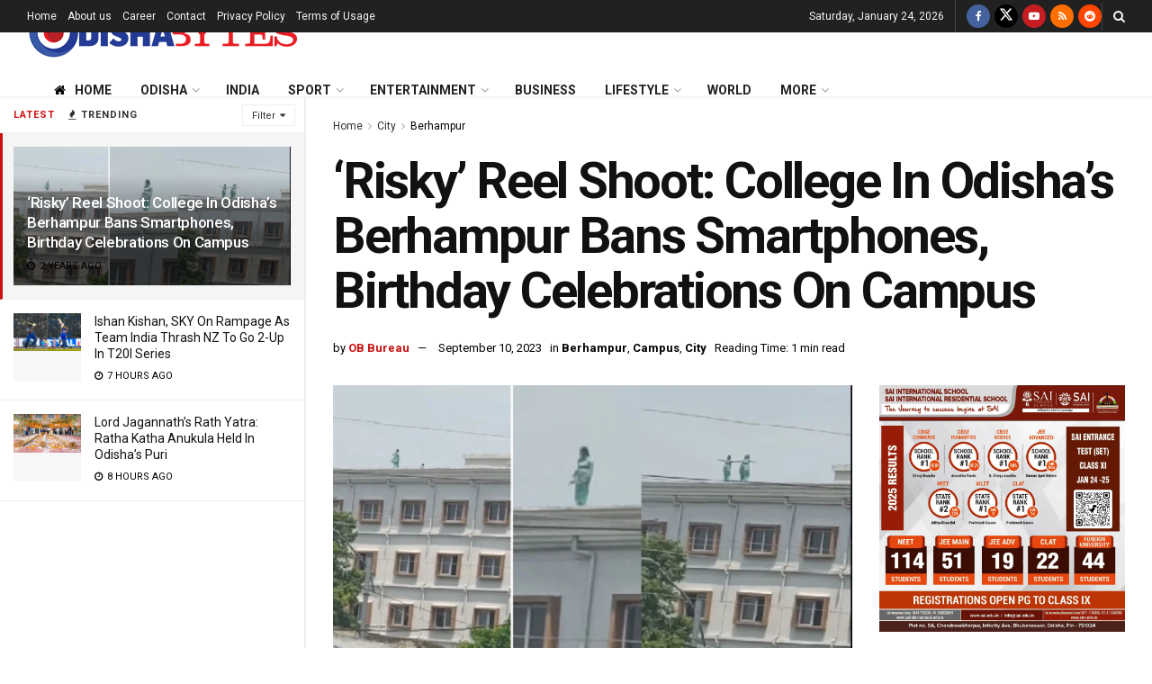

--- FILE ---
content_type: text/html; charset=UTF-8
request_url: https://odishabytes.com/risky-reel-shoot-college-in-odishas-berhampur-bans-smartphones-birthday-celebrations-on-campus/
body_size: 33983
content:
<!doctype html>
<!--[if lt IE 7]> <html class="no-js lt-ie9 lt-ie8 lt-ie7" lang="en-US"> <![endif]-->
<!--[if IE 7]>    <html class="no-js lt-ie9 lt-ie8" lang="en-US"> <![endif]-->
<!--[if IE 8]>    <html class="no-js lt-ie9" lang="en-US"> <![endif]-->
<!--[if IE 9]>    <html class="no-js lt-ie10" lang="en-US"> <![endif]-->
<!--[if gt IE 8]><!--> <html class="no-js" lang="en-US"> <!--<![endif]-->
<head>
    <meta http-equiv="Content-Type" content="text/html; charset=UTF-8" />
    <meta name='viewport' content='width=device-width, initial-scale=1, user-scalable=yes' />
    <link rel="profile" href="http://gmpg.org/xfn/11" />
    <link rel="pingback" href="https://odishabytes.com/xmlrpc.php" />
	<script async type="application/javascript" src="https://news.google.com/swg/js/v1/swg-basic.js"></script>
	<script>
	  (self.SWG_BASIC = self.SWG_BASIC || []).push( basicSubscriptions => {
		basicSubscriptions.init({
		  type: "NewsArticle",
		  isPartOfType: ["Product"],
		  isPartOfProductId: "CAoiEEiR2JsTF352izYBe3RJnFU:openaccess",
		  clientOptions: { theme: "light", lang: "en" },
		});
	  });
	</script>
    <meta name='robots' content='index, follow, max-image-preview:large, max-snippet:-1, max-video-preview:-1' />
	<style>img:is([sizes="auto" i], [sizes^="auto," i]) { contain-intrinsic-size: 3000px 1500px }</style>
		<script id="ltal-inline-loader">
	(function(){
		try {
			if (typeof window === 'undefined' || typeof document === 'undefined') return;
			if (window.__LTAL_INLINE_LOADER_DONE) return;
			window.__LTAL_INLINE_LOADER_DONE = true;

			var cfg = {
				anymind: 'https://anymind360.com/js/10860/ats.js',
				gpt: 'https://securepubads.g.doubleclick.net/tag/js/gpt.js',
				idleTimeout: 1500,
				intersectionRootMargin: '400px 0px'
			};

			function injectScript(src, attrs) {
				if (!src) return null;
				try {
					var s = document.createElement('script');
					if (attrs && attrs.type) s.type = attrs.type;
					if (attrs && attrs.defer) s.defer = true;
					s.async = !!(attrs && attrs.async);
					s.src = src;
					s.setAttribute('data-ltal', '1');
					(document.body || document.head || document.documentElement).appendChild(s);
					return s;
				} catch(e) { return null; }
			}

			function loadGPT(){
				if (window.googletag && window.googletag.apiReady) return;
				window.googletag = window.googletag || { cmd: [] };
				try {
					window.googletag.cmd.push(function(){
						try {
							if (window.googletag.pubads) {
								try { window.googletag.pubads().enableSingleRequest && window.googletag.pubads().enableSingleRequest(); } catch(e){}
								try { window.googletag.pubads().enableLazyLoad && window.googletag.pubads().enableLazyLoad({fetchMarginPercent:200, renderMarginPercent:50, mobileScaling:2}); } catch(e){}
							}
						} catch(e){}
					});
				} catch(e){}
				injectScript(cfg.gpt, { async: true });
			}

			var thirdPartyLoaded = false;
			function loadThirdParties(force){
				if (thirdPartyLoaded && !force) return;
				thirdPartyLoaded = true;
				try { sessionStorage.setItem('ltal_third_party_injected','1'); } catch(e){}
				injectScript(cfg.anymind, { async: true });
				loadGPT();
				window.__LTAL_THIRD_PARTY_INJECTED = true;
			}

			function onIdleLoad(){
				if (window.__FORCE_LOAD_THIRD_PARTY) { loadThirdParties(true); return; }
				if ('requestIdleCallback' in window) {
					try { requestIdleCallback(loadThirdParties, { timeout: cfg.idleTimeout }); } catch(e){ setTimeout(loadThirdParties, cfg.idleTimeout); }
				} else {
					setTimeout(loadThirdParties, cfg.idleTimeout);
				}
			}

			var onFirstInteraction = function(){
				loadThirdParties();
				removeInteractionListeners();
			};

			function removeInteractionListeners(){
				document.removeEventListener('click', onFirstInteraction, true);
				document.removeEventListener('scroll', onFirstInteraction, true);
				document.removeEventListener('keydown', onFirstInteraction, true);
				document.removeEventListener('touchstart', onFirstInteraction, true);
			}

			document.addEventListener('click', onFirstInteraction, { once:true, passive:true, capture:true });
			document.addEventListener('scroll', onFirstInteraction, { once:true, passive:true, capture:true });
			document.addEventListener('keydown', onFirstInteraction, { once:true, passive:true, capture:true });
			document.addEventListener('touchstart', onFirstInteraction, { once:true, passive:true, capture:true });

			// Intersection observer: load when an ad slot becomes near viewport
			var adSelector = '.ad-slot, .adsbygoogle, #taboolabox, #taboolabox2';
			var adNode = document.querySelector(adSelector);
			if (adNode && 'IntersectionObserver' in window) {
				try {
					var io = new IntersectionObserver(function(entries){
						for (var i=0;i<entries.length;i++){
							if (entries[i].isIntersecting) {
								loadThirdParties();
								try { io.disconnect(); } catch(e){}
								return;
							}
						}
					}, { rootMargin: cfg.intersectionRootMargin });
					io.observe(adNode);
				} catch(e){}
			}

			// short-circuit if already injected this session
			try {
				if (sessionStorage && sessionStorage.getItem('ltal_third_party_injected') === '1') {
					thirdPartyLoaded = true;
					window.__LTAL_THIRD_PARTY_INJECTED = true;
				}
			} catch(e){}

			if (document.readyState === 'complete' || document.readyState === 'interactive') {
				onIdleLoad();
			} else {
				document.addEventListener('DOMContentLoaded', onIdleLoad);
			}

			window.LTAL = window.LTAL || {};
			window.LTAL.loadNow = function(){ loadThirdParties(true); };
			window.LTAL.isLoaded = function(){ return thirdPartyLoaded; };

		} catch(e){ /* swallow */ }
	})();
	</script>
	<meta property="og:type" content="article">
<meta property="og:title" content="&#8216;Risky&#8217; Reel Shoot: College In Odisha&#8217;s Berhampur Bans Smartphones, Birthday Celebrations On Campus">
<meta property="og:site_name" content="OdishaBytes">
<meta property="og:description" content="Berhampur: To check reels menace, the authorities of Sashi Bhushan Rath Government Women’s College in Odisha&#039;s Berhampur has issued a">
<meta property="og:url" content="https://odishabytes.com/risky-reel-shoot-college-in-odishas-berhampur-bans-smartphones-birthday-celebrations-on-campus/">
<meta property="og:locale" content="en_US">
<meta property="og:image" content="https://assets.odishabytes.com/wp-content/uploads/2023/09/REEL.webp">
<meta property="og:image:height" content="369">
<meta property="og:image:width" content="640">
<meta property="article:published_time" content="2023-09-10T13:16:38+05:30">
<meta property="article:modified_time" content="2023-09-10T13:17:43+05:30">
<meta property="article:author" content="https://www.odishabytes.com">
<meta property="article:section" content="Berhampur">
<meta name="twitter:card" content="summary_large_image">
<meta name="twitter:title" content="&#8216;Risky&#8217; Reel Shoot: College In Odisha&#8217;s Berhampur Bans Smartphones, Birthday Celebrations On Campus">
<meta name="twitter:description" content="Berhampur: To check reels menace, the authorities of Sashi Bhushan Rath Government Women’s College in Odisha&#039;s Berhampur has issued a">
<meta name="twitter:url" content="https://odishabytes.com/risky-reel-shoot-college-in-odishas-berhampur-bans-smartphones-birthday-celebrations-on-campus/">
<meta name="twitter:site" content="BytesOdisha">
<meta name="twitter:image" content="https://assets.odishabytes.com/wp-content/uploads/2023/09/REEL.webp">
<meta name="twitter:image:width" content="640">
<meta name="twitter:image:height" content="369">
			<script type="text/javascript">
			  var jnews_ajax_url = '/?ajax-request=jnews'
			</script>
			<script type="text/javascript">;window.jnews=window.jnews||{},window.jnews.library=window.jnews.library||{},window.jnews.library=function(){"use strict";var e=this;e.win=window,e.doc=document,e.noop=function(){},e.globalBody=e.doc.getElementsByTagName("body")[0],e.globalBody=e.globalBody?e.globalBody:e.doc,e.win.jnewsDataStorage=e.win.jnewsDataStorage||{_storage:new WeakMap,put:function(e,t,n){this._storage.has(e)||this._storage.set(e,new Map),this._storage.get(e).set(t,n)},get:function(e,t){return this._storage.get(e).get(t)},has:function(e,t){return this._storage.has(e)&&this._storage.get(e).has(t)},remove:function(e,t){var n=this._storage.get(e).delete(t);return 0===!this._storage.get(e).size&&this._storage.delete(e),n}},e.windowWidth=function(){return e.win.innerWidth||e.docEl.clientWidth||e.globalBody.clientWidth},e.windowHeight=function(){return e.win.innerHeight||e.docEl.clientHeight||e.globalBody.clientHeight},e.requestAnimationFrame=e.win.requestAnimationFrame||e.win.webkitRequestAnimationFrame||e.win.mozRequestAnimationFrame||e.win.msRequestAnimationFrame||window.oRequestAnimationFrame||function(e){return setTimeout(e,1e3/60)},e.cancelAnimationFrame=e.win.cancelAnimationFrame||e.win.webkitCancelAnimationFrame||e.win.webkitCancelRequestAnimationFrame||e.win.mozCancelAnimationFrame||e.win.msCancelRequestAnimationFrame||e.win.oCancelRequestAnimationFrame||function(e){clearTimeout(e)},e.classListSupport="classList"in document.createElement("_"),e.hasClass=e.classListSupport?function(e,t){return e.classList.contains(t)}:function(e,t){return e.className.indexOf(t)>=0},e.addClass=e.classListSupport?function(t,n){e.hasClass(t,n)||t.classList.add(n)}:function(t,n){e.hasClass(t,n)||(t.className+=" "+n)},e.removeClass=e.classListSupport?function(t,n){e.hasClass(t,n)&&t.classList.remove(n)}:function(t,n){e.hasClass(t,n)&&(t.className=t.className.replace(n,""))},e.objKeys=function(e){var t=[];for(var n in e)Object.prototype.hasOwnProperty.call(e,n)&&t.push(n);return t},e.isObjectSame=function(e,t){var n=!0;return JSON.stringify(e)!==JSON.stringify(t)&&(n=!1),n},e.extend=function(){for(var e,t,n,o=arguments[0]||{},i=1,a=arguments.length;i<a;i++)if(null!==(e=arguments[i]))for(t in e)o!==(n=e[t])&&void 0!==n&&(o[t]=n);return o},e.dataStorage=e.win.jnewsDataStorage,e.isVisible=function(e){return 0!==e.offsetWidth&&0!==e.offsetHeight||e.getBoundingClientRect().length},e.getHeight=function(e){return e.offsetHeight||e.clientHeight||e.getBoundingClientRect().height},e.getWidth=function(e){return e.offsetWidth||e.clientWidth||e.getBoundingClientRect().width},e.supportsPassive=!1;try{var t=Object.defineProperty({},"passive",{get:function(){e.supportsPassive=!0}});"createEvent"in e.doc?e.win.addEventListener("test",null,t):"fireEvent"in e.doc&&e.win.attachEvent("test",null)}catch(e){}e.passiveOption=!!e.supportsPassive&&{passive:!0},e.setStorage=function(e,t){e="jnews-"+e;var n={expired:Math.floor(((new Date).getTime()+432e5)/1e3)};t=Object.assign(n,t);localStorage.setItem(e,JSON.stringify(t))},e.getStorage=function(e){e="jnews-"+e;var t=localStorage.getItem(e);return null!==t&&0<t.length?JSON.parse(localStorage.getItem(e)):{}},e.expiredStorage=function(){var t,n="jnews-";for(var o in localStorage)o.indexOf(n)>-1&&"undefined"!==(t=e.getStorage(o.replace(n,""))).expired&&t.expired<Math.floor((new Date).getTime()/1e3)&&localStorage.removeItem(o)},e.addEvents=function(t,n,o){for(var i in n){var a=["touchstart","touchmove"].indexOf(i)>=0&&!o&&e.passiveOption;"createEvent"in e.doc?t.addEventListener(i,n[i],a):"fireEvent"in e.doc&&t.attachEvent("on"+i,n[i])}},e.removeEvents=function(t,n){for(var o in n)"createEvent"in e.doc?t.removeEventListener(o,n[o]):"fireEvent"in e.doc&&t.detachEvent("on"+o,n[o])},e.triggerEvents=function(t,n,o){var i;o=o||{detail:null};return"createEvent"in e.doc?(!(i=e.doc.createEvent("CustomEvent")||new CustomEvent(n)).initCustomEvent||i.initCustomEvent(n,!0,!1,o),void t.dispatchEvent(i)):"fireEvent"in e.doc?((i=e.doc.createEventObject()).eventType=n,void t.fireEvent("on"+i.eventType,i)):void 0},e.getParents=function(t,n){void 0===n&&(n=e.doc);for(var o=[],i=t.parentNode,a=!1;!a;)if(i){var r=i;r.querySelectorAll(n).length?a=!0:(o.push(r),i=r.parentNode)}else o=[],a=!0;return o},e.forEach=function(e,t,n){for(var o=0,i=e.length;o<i;o++)t.call(n,e[o],o)},e.getText=function(e){return e.innerText||e.textContent},e.setText=function(e,t){var n="object"==typeof t?t.innerText||t.textContent:t;e.innerText&&(e.innerText=n),e.textContent&&(e.textContent=n)},e.httpBuildQuery=function(t){return e.objKeys(t).reduce(function t(n){var o=arguments.length>1&&void 0!==arguments[1]?arguments[1]:null;return function(i,a){var r=n[a];a=encodeURIComponent(a);var s=o?"".concat(o,"[").concat(a,"]"):a;return null==r||"function"==typeof r?(i.push("".concat(s,"=")),i):["number","boolean","string"].includes(typeof r)?(i.push("".concat(s,"=").concat(encodeURIComponent(r))),i):(i.push(e.objKeys(r).reduce(t(r,s),[]).join("&")),i)}}(t),[]).join("&")},e.get=function(t,n,o,i){return o="function"==typeof o?o:e.noop,e.ajax("GET",t,n,o,i)},e.post=function(t,n,o,i){return o="function"==typeof o?o:e.noop,e.ajax("POST",t,n,o,i)},e.ajax=function(t,n,o,i,a){var r=new XMLHttpRequest,s=n,c=e.httpBuildQuery(o);if(t=-1!=["GET","POST"].indexOf(t)?t:"GET",r.open(t,s+("GET"==t?"?"+c:""),!0),"POST"==t&&r.setRequestHeader("Content-type","application/x-www-form-urlencoded"),r.setRequestHeader("X-Requested-With","XMLHttpRequest"),r.onreadystatechange=function(){4===r.readyState&&200<=r.status&&300>r.status&&"function"==typeof i&&i.call(void 0,r.response)},void 0!==a&&!a){return{xhr:r,send:function(){r.send("POST"==t?c:null)}}}return r.send("POST"==t?c:null),{xhr:r}},e.scrollTo=function(t,n,o){function i(e,t,n){this.start=this.position(),this.change=e-this.start,this.currentTime=0,this.increment=20,this.duration=void 0===n?500:n,this.callback=t,this.finish=!1,this.animateScroll()}return Math.easeInOutQuad=function(e,t,n,o){return(e/=o/2)<1?n/2*e*e+t:-n/2*(--e*(e-2)-1)+t},i.prototype.stop=function(){this.finish=!0},i.prototype.move=function(t){e.doc.documentElement.scrollTop=t,e.globalBody.parentNode.scrollTop=t,e.globalBody.scrollTop=t},i.prototype.position=function(){return e.doc.documentElement.scrollTop||e.globalBody.parentNode.scrollTop||e.globalBody.scrollTop},i.prototype.animateScroll=function(){this.currentTime+=this.increment;var t=Math.easeInOutQuad(this.currentTime,this.start,this.change,this.duration);this.move(t),this.currentTime<this.duration&&!this.finish?e.requestAnimationFrame.call(e.win,this.animateScroll.bind(this)):this.callback&&"function"==typeof this.callback&&this.callback()},new i(t,n,o)},e.unwrap=function(t){var n,o=t;e.forEach(t,(function(e,t){n?n+=e:n=e})),o.replaceWith(n)},e.performance={start:function(e){performance.mark(e+"Start")},stop:function(e){performance.mark(e+"End"),performance.measure(e,e+"Start",e+"End")}},e.fps=function(){var t=0,n=0,o=0;!function(){var i=t=0,a=0,r=0,s=document.getElementById("fpsTable"),c=function(t){void 0===document.getElementsByTagName("body")[0]?e.requestAnimationFrame.call(e.win,(function(){c(t)})):document.getElementsByTagName("body")[0].appendChild(t)};null===s&&((s=document.createElement("div")).style.position="fixed",s.style.top="120px",s.style.left="10px",s.style.width="100px",s.style.height="20px",s.style.border="1px solid black",s.style.fontSize="11px",s.style.zIndex="100000",s.style.backgroundColor="white",s.id="fpsTable",c(s));var l=function(){o++,n=Date.now(),(a=(o/(r=(n-t)/1e3)).toPrecision(2))!=i&&(i=a,s.innerHTML=i+"fps"),1<r&&(t=n,o=0),e.requestAnimationFrame.call(e.win,l)};l()}()},e.instr=function(e,t){for(var n=0;n<t.length;n++)if(-1!==e.toLowerCase().indexOf(t[n].toLowerCase()))return!0},e.winLoad=function(t,n){function o(o){if("complete"===e.doc.readyState||"interactive"===e.doc.readyState)return!o||n?setTimeout(t,n||1):t(o),1}o()||e.addEvents(e.win,{load:o})},e.docReady=function(t,n){function o(o){if("complete"===e.doc.readyState||"interactive"===e.doc.readyState)return!o||n?setTimeout(t,n||1):t(o),1}o()||e.addEvents(e.doc,{DOMContentLoaded:o})},e.fireOnce=function(){e.docReady((function(){e.assets=e.assets||[],e.assets.length&&(e.boot(),e.load_assets())}),50)},e.boot=function(){e.length&&e.doc.querySelectorAll("style[media]").forEach((function(e){"not all"==e.getAttribute("media")&&e.removeAttribute("media")}))},e.create_js=function(t,n){var o=e.doc.createElement("script");switch(o.setAttribute("src",t),n){case"defer":o.setAttribute("defer",!0);break;case"async":o.setAttribute("async",!0);break;case"deferasync":o.setAttribute("defer",!0),o.setAttribute("async",!0)}e.globalBody.appendChild(o)},e.load_assets=function(){"object"==typeof e.assets&&e.forEach(e.assets.slice(0),(function(t,n){var o="";t.defer&&(o+="defer"),t.async&&(o+="async"),e.create_js(t.url,o);var i=e.assets.indexOf(t);i>-1&&e.assets.splice(i,1)})),e.assets=jnewsoption.au_scripts=window.jnewsads=[]},e.setCookie=function(e,t,n){var o="";if(n){var i=new Date;i.setTime(i.getTime()+24*n*60*60*1e3),o="; expires="+i.toUTCString()}document.cookie=e+"="+(t||"")+o+"; path=/"},e.getCookie=function(e){for(var t=e+"=",n=document.cookie.split(";"),o=0;o<n.length;o++){for(var i=n[o];" "==i.charAt(0);)i=i.substring(1,i.length);if(0==i.indexOf(t))return i.substring(t.length,i.length)}return null},e.eraseCookie=function(e){document.cookie=e+"=; Path=/; Expires=Thu, 01 Jan 1970 00:00:01 GMT;"},e.docReady((function(){e.globalBody=e.globalBody==e.doc?e.doc.getElementsByTagName("body")[0]:e.globalBody,e.globalBody=e.globalBody?e.globalBody:e.doc})),e.winLoad((function(){e.winLoad((function(){var t=!1;if(void 0!==window.jnewsadmin)if(void 0!==window.file_version_checker){var n=e.objKeys(window.file_version_checker);n.length?n.forEach((function(e){t||"10.0.4"===window.file_version_checker[e]||(t=!0)})):t=!0}else t=!0;t&&(window.jnewsHelper.getMessage(),window.jnewsHelper.getNotice())}),2500)}))},window.jnews.library=new window.jnews.library;</script>
	<!-- This site is optimized with the Yoast SEO plugin v25.6 - https://yoast.com/wordpress/plugins/seo/ -->
	<title>&#039;Risky&#039; Reel Shoot: College In Odisha&#039;s Berhampur Bans Smartphones, Birthday Celebrations On Campus | OdishaBytes</title>
	<link rel="canonical" href="https://odishabytes.com/risky-reel-shoot-college-in-odishas-berhampur-bans-smartphones-birthday-celebrations-on-campus/" />
	<meta name="author" content="OB Bureau" />
	<meta name="twitter:label1" content="Written by" />
	<meta name="twitter:data1" content="OB Bureau" />
	<meta name="twitter:label2" content="Est. reading time" />
	<meta name="twitter:data2" content="1 minute" />
	<!-- / Yoast SEO plugin. -->


<link rel='dns-prefetch' href='//fonts.googleapis.com' />
<link rel='dns-prefetch' href='//pagead2.googlesyndication.com' />
<link rel='dns-prefetch' href='//www.google-analytics.com' />
<link rel='dns-prefetch' href='//cdn.onesignal.com' />
<link rel='dns-prefetch' href='//platform.twitter.com' />
<link rel='dns-prefetch' href='//instagram.com' />
<link rel='dns-prefetch' href='//s3.ap-south-1.amazonaws.com' />
<link rel='dns-prefetch' href='//googleads.g.doubleclick.net' />
<link rel='dns-prefetch' href='//cdn.taboola.com' />
<link rel='dns-prefetch' href='//anymind360.com' />
<link rel='preconnect' href='https://assets.odishabytes.com' />
<link rel='preconnect' href='https://securepubads.g.doubleclick.net' />
<link rel='preconnect' href='https://googleads.g.doubleclick.net' />
<link rel='preconnect' href='https://anymind360.com' />
<link rel='preconnect' href='https://cdn.taboola.com' />
<link rel='preconnect' href='https://fonts.gstatic.com' />
<link rel="alternate" type="application/rss+xml" title="OdishaBytes &raquo; Feed" href="https://odishabytes.com/feed/" />
<script type="text/javascript">
/* <![CDATA[ */
window._wpemojiSettings = {"baseUrl":"https:\/\/s.w.org\/images\/core\/emoji\/16.0.1\/72x72\/","ext":".png","svgUrl":"https:\/\/s.w.org\/images\/core\/emoji\/16.0.1\/svg\/","svgExt":".svg","source":{"concatemoji":"https:\/\/odishabytes.com\/wp-includes\/js\/wp-emoji-release.min.js?ver=6.8.2"}};
/*! This file is auto-generated */
!function(s,n){var o,i,e;function c(e){try{var t={supportTests:e,timestamp:(new Date).valueOf()};sessionStorage.setItem(o,JSON.stringify(t))}catch(e){}}function p(e,t,n){e.clearRect(0,0,e.canvas.width,e.canvas.height),e.fillText(t,0,0);var t=new Uint32Array(e.getImageData(0,0,e.canvas.width,e.canvas.height).data),a=(e.clearRect(0,0,e.canvas.width,e.canvas.height),e.fillText(n,0,0),new Uint32Array(e.getImageData(0,0,e.canvas.width,e.canvas.height).data));return t.every(function(e,t){return e===a[t]})}function u(e,t){e.clearRect(0,0,e.canvas.width,e.canvas.height),e.fillText(t,0,0);for(var n=e.getImageData(16,16,1,1),a=0;a<n.data.length;a++)if(0!==n.data[a])return!1;return!0}function f(e,t,n,a){switch(t){case"flag":return n(e,"\ud83c\udff3\ufe0f\u200d\u26a7\ufe0f","\ud83c\udff3\ufe0f\u200b\u26a7\ufe0f")?!1:!n(e,"\ud83c\udde8\ud83c\uddf6","\ud83c\udde8\u200b\ud83c\uddf6")&&!n(e,"\ud83c\udff4\udb40\udc67\udb40\udc62\udb40\udc65\udb40\udc6e\udb40\udc67\udb40\udc7f","\ud83c\udff4\u200b\udb40\udc67\u200b\udb40\udc62\u200b\udb40\udc65\u200b\udb40\udc6e\u200b\udb40\udc67\u200b\udb40\udc7f");case"emoji":return!a(e,"\ud83e\udedf")}return!1}function g(e,t,n,a){var r="undefined"!=typeof WorkerGlobalScope&&self instanceof WorkerGlobalScope?new OffscreenCanvas(300,150):s.createElement("canvas"),o=r.getContext("2d",{willReadFrequently:!0}),i=(o.textBaseline="top",o.font="600 32px Arial",{});return e.forEach(function(e){i[e]=t(o,e,n,a)}),i}function t(e){var t=s.createElement("script");t.src=e,t.defer=!0,s.head.appendChild(t)}"undefined"!=typeof Promise&&(o="wpEmojiSettingsSupports",i=["flag","emoji"],n.supports={everything:!0,everythingExceptFlag:!0},e=new Promise(function(e){s.addEventListener("DOMContentLoaded",e,{once:!0})}),new Promise(function(t){var n=function(){try{var e=JSON.parse(sessionStorage.getItem(o));if("object"==typeof e&&"number"==typeof e.timestamp&&(new Date).valueOf()<e.timestamp+604800&&"object"==typeof e.supportTests)return e.supportTests}catch(e){}return null}();if(!n){if("undefined"!=typeof Worker&&"undefined"!=typeof OffscreenCanvas&&"undefined"!=typeof URL&&URL.createObjectURL&&"undefined"!=typeof Blob)try{var e="postMessage("+g.toString()+"("+[JSON.stringify(i),f.toString(),p.toString(),u.toString()].join(",")+"));",a=new Blob([e],{type:"text/javascript"}),r=new Worker(URL.createObjectURL(a),{name:"wpTestEmojiSupports"});return void(r.onmessage=function(e){c(n=e.data),r.terminate(),t(n)})}catch(e){}c(n=g(i,f,p,u))}t(n)}).then(function(e){for(var t in e)n.supports[t]=e[t],n.supports.everything=n.supports.everything&&n.supports[t],"flag"!==t&&(n.supports.everythingExceptFlag=n.supports.everythingExceptFlag&&n.supports[t]);n.supports.everythingExceptFlag=n.supports.everythingExceptFlag&&!n.supports.flag,n.DOMReady=!1,n.readyCallback=function(){n.DOMReady=!0}}).then(function(){return e}).then(function(){var e;n.supports.everything||(n.readyCallback(),(e=n.source||{}).concatemoji?t(e.concatemoji):e.wpemoji&&e.twemoji&&(t(e.twemoji),t(e.wpemoji)))}))}((window,document),window._wpemojiSettings);
/* ]]> */
</script>
<style id='wp-emoji-styles-inline-css' type='text/css'>

	img.wp-smiley, img.emoji {
		display: inline !important;
		border: none !important;
		box-shadow: none !important;
		height: 1em !important;
		width: 1em !important;
		margin: 0 0.07em !important;
		vertical-align: -0.1em !important;
		background: none !important;
		padding: 0 !important;
	}
</style>
<link rel='preload' href='https://assets.odishabytes.com/wp-includes/css/dist/block-library/style.min.css' as='style' onload="this.onload=null;this.rel='stylesheet'"><noscript><link rel='stylesheet' href='https://assets.odishabytes.com/wp-includes/css/dist/block-library/style.min.css' media='all'></noscript><style id='classic-theme-styles-inline-css' type='text/css'>
/*! This file is auto-generated */
.wp-block-button__link{color:#fff;background-color:#32373c;border-radius:9999px;box-shadow:none;text-decoration:none;padding:calc(.667em + 2px) calc(1.333em + 2px);font-size:1.125em}.wp-block-file__button{background:#32373c;color:#fff;text-decoration:none}
</style>
<style id='global-styles-inline-css' type='text/css'>
:root{--wp--preset--aspect-ratio--square: 1;--wp--preset--aspect-ratio--4-3: 4/3;--wp--preset--aspect-ratio--3-4: 3/4;--wp--preset--aspect-ratio--3-2: 3/2;--wp--preset--aspect-ratio--2-3: 2/3;--wp--preset--aspect-ratio--16-9: 16/9;--wp--preset--aspect-ratio--9-16: 9/16;--wp--preset--color--black: #000000;--wp--preset--color--cyan-bluish-gray: #abb8c3;--wp--preset--color--white: #ffffff;--wp--preset--color--pale-pink: #f78da7;--wp--preset--color--vivid-red: #cf2e2e;--wp--preset--color--luminous-vivid-orange: #ff6900;--wp--preset--color--luminous-vivid-amber: #fcb900;--wp--preset--color--light-green-cyan: #7bdcb5;--wp--preset--color--vivid-green-cyan: #00d084;--wp--preset--color--pale-cyan-blue: #8ed1fc;--wp--preset--color--vivid-cyan-blue: #0693e3;--wp--preset--color--vivid-purple: #9b51e0;--wp--preset--gradient--vivid-cyan-blue-to-vivid-purple: linear-gradient(135deg,rgba(6,147,227,1) 0%,rgb(155,81,224) 100%);--wp--preset--gradient--light-green-cyan-to-vivid-green-cyan: linear-gradient(135deg,rgb(122,220,180) 0%,rgb(0,208,130) 100%);--wp--preset--gradient--luminous-vivid-amber-to-luminous-vivid-orange: linear-gradient(135deg,rgba(252,185,0,1) 0%,rgba(255,105,0,1) 100%);--wp--preset--gradient--luminous-vivid-orange-to-vivid-red: linear-gradient(135deg,rgba(255,105,0,1) 0%,rgb(207,46,46) 100%);--wp--preset--gradient--very-light-gray-to-cyan-bluish-gray: linear-gradient(135deg,rgb(238,238,238) 0%,rgb(169,184,195) 100%);--wp--preset--gradient--cool-to-warm-spectrum: linear-gradient(135deg,rgb(74,234,220) 0%,rgb(151,120,209) 20%,rgb(207,42,186) 40%,rgb(238,44,130) 60%,rgb(251,105,98) 80%,rgb(254,248,76) 100%);--wp--preset--gradient--blush-light-purple: linear-gradient(135deg,rgb(255,206,236) 0%,rgb(152,150,240) 100%);--wp--preset--gradient--blush-bordeaux: linear-gradient(135deg,rgb(254,205,165) 0%,rgb(254,45,45) 50%,rgb(107,0,62) 100%);--wp--preset--gradient--luminous-dusk: linear-gradient(135deg,rgb(255,203,112) 0%,rgb(199,81,192) 50%,rgb(65,88,208) 100%);--wp--preset--gradient--pale-ocean: linear-gradient(135deg,rgb(255,245,203) 0%,rgb(182,227,212) 50%,rgb(51,167,181) 100%);--wp--preset--gradient--electric-grass: linear-gradient(135deg,rgb(202,248,128) 0%,rgb(113,206,126) 100%);--wp--preset--gradient--midnight: linear-gradient(135deg,rgb(2,3,129) 0%,rgb(40,116,252) 100%);--wp--preset--font-size--small: 13px;--wp--preset--font-size--medium: 20px;--wp--preset--font-size--large: 36px;--wp--preset--font-size--x-large: 42px;--wp--preset--spacing--20: 0.44rem;--wp--preset--spacing--30: 0.67rem;--wp--preset--spacing--40: 1rem;--wp--preset--spacing--50: 1.5rem;--wp--preset--spacing--60: 2.25rem;--wp--preset--spacing--70: 3.38rem;--wp--preset--spacing--80: 5.06rem;--wp--preset--shadow--natural: 6px 6px 9px rgba(0, 0, 0, 0.2);--wp--preset--shadow--deep: 12px 12px 50px rgba(0, 0, 0, 0.4);--wp--preset--shadow--sharp: 6px 6px 0px rgba(0, 0, 0, 0.2);--wp--preset--shadow--outlined: 6px 6px 0px -3px rgba(255, 255, 255, 1), 6px 6px rgba(0, 0, 0, 1);--wp--preset--shadow--crisp: 6px 6px 0px rgba(0, 0, 0, 1);}:where(.is-layout-flex){gap: 0.5em;}:where(.is-layout-grid){gap: 0.5em;}body .is-layout-flex{display: flex;}.is-layout-flex{flex-wrap: wrap;align-items: center;}.is-layout-flex > :is(*, div){margin: 0;}body .is-layout-grid{display: grid;}.is-layout-grid > :is(*, div){margin: 0;}:where(.wp-block-columns.is-layout-flex){gap: 2em;}:where(.wp-block-columns.is-layout-grid){gap: 2em;}:where(.wp-block-post-template.is-layout-flex){gap: 1.25em;}:where(.wp-block-post-template.is-layout-grid){gap: 1.25em;}.has-black-color{color: var(--wp--preset--color--black) !important;}.has-cyan-bluish-gray-color{color: var(--wp--preset--color--cyan-bluish-gray) !important;}.has-white-color{color: var(--wp--preset--color--white) !important;}.has-pale-pink-color{color: var(--wp--preset--color--pale-pink) !important;}.has-vivid-red-color{color: var(--wp--preset--color--vivid-red) !important;}.has-luminous-vivid-orange-color{color: var(--wp--preset--color--luminous-vivid-orange) !important;}.has-luminous-vivid-amber-color{color: var(--wp--preset--color--luminous-vivid-amber) !important;}.has-light-green-cyan-color{color: var(--wp--preset--color--light-green-cyan) !important;}.has-vivid-green-cyan-color{color: var(--wp--preset--color--vivid-green-cyan) !important;}.has-pale-cyan-blue-color{color: var(--wp--preset--color--pale-cyan-blue) !important;}.has-vivid-cyan-blue-color{color: var(--wp--preset--color--vivid-cyan-blue) !important;}.has-vivid-purple-color{color: var(--wp--preset--color--vivid-purple) !important;}.has-black-background-color{background-color: var(--wp--preset--color--black) !important;}.has-cyan-bluish-gray-background-color{background-color: var(--wp--preset--color--cyan-bluish-gray) !important;}.has-white-background-color{background-color: var(--wp--preset--color--white) !important;}.has-pale-pink-background-color{background-color: var(--wp--preset--color--pale-pink) !important;}.has-vivid-red-background-color{background-color: var(--wp--preset--color--vivid-red) !important;}.has-luminous-vivid-orange-background-color{background-color: var(--wp--preset--color--luminous-vivid-orange) !important;}.has-luminous-vivid-amber-background-color{background-color: var(--wp--preset--color--luminous-vivid-amber) !important;}.has-light-green-cyan-background-color{background-color: var(--wp--preset--color--light-green-cyan) !important;}.has-vivid-green-cyan-background-color{background-color: var(--wp--preset--color--vivid-green-cyan) !important;}.has-pale-cyan-blue-background-color{background-color: var(--wp--preset--color--pale-cyan-blue) !important;}.has-vivid-cyan-blue-background-color{background-color: var(--wp--preset--color--vivid-cyan-blue) !important;}.has-vivid-purple-background-color{background-color: var(--wp--preset--color--vivid-purple) !important;}.has-black-border-color{border-color: var(--wp--preset--color--black) !important;}.has-cyan-bluish-gray-border-color{border-color: var(--wp--preset--color--cyan-bluish-gray) !important;}.has-white-border-color{border-color: var(--wp--preset--color--white) !important;}.has-pale-pink-border-color{border-color: var(--wp--preset--color--pale-pink) !important;}.has-vivid-red-border-color{border-color: var(--wp--preset--color--vivid-red) !important;}.has-luminous-vivid-orange-border-color{border-color: var(--wp--preset--color--luminous-vivid-orange) !important;}.has-luminous-vivid-amber-border-color{border-color: var(--wp--preset--color--luminous-vivid-amber) !important;}.has-light-green-cyan-border-color{border-color: var(--wp--preset--color--light-green-cyan) !important;}.has-vivid-green-cyan-border-color{border-color: var(--wp--preset--color--vivid-green-cyan) !important;}.has-pale-cyan-blue-border-color{border-color: var(--wp--preset--color--pale-cyan-blue) !important;}.has-vivid-cyan-blue-border-color{border-color: var(--wp--preset--color--vivid-cyan-blue) !important;}.has-vivid-purple-border-color{border-color: var(--wp--preset--color--vivid-purple) !important;}.has-vivid-cyan-blue-to-vivid-purple-gradient-background{background: var(--wp--preset--gradient--vivid-cyan-blue-to-vivid-purple) !important;}.has-light-green-cyan-to-vivid-green-cyan-gradient-background{background: var(--wp--preset--gradient--light-green-cyan-to-vivid-green-cyan) !important;}.has-luminous-vivid-amber-to-luminous-vivid-orange-gradient-background{background: var(--wp--preset--gradient--luminous-vivid-amber-to-luminous-vivid-orange) !important;}.has-luminous-vivid-orange-to-vivid-red-gradient-background{background: var(--wp--preset--gradient--luminous-vivid-orange-to-vivid-red) !important;}.has-very-light-gray-to-cyan-bluish-gray-gradient-background{background: var(--wp--preset--gradient--very-light-gray-to-cyan-bluish-gray) !important;}.has-cool-to-warm-spectrum-gradient-background{background: var(--wp--preset--gradient--cool-to-warm-spectrum) !important;}.has-blush-light-purple-gradient-background{background: var(--wp--preset--gradient--blush-light-purple) !important;}.has-blush-bordeaux-gradient-background{background: var(--wp--preset--gradient--blush-bordeaux) !important;}.has-luminous-dusk-gradient-background{background: var(--wp--preset--gradient--luminous-dusk) !important;}.has-pale-ocean-gradient-background{background: var(--wp--preset--gradient--pale-ocean) !important;}.has-electric-grass-gradient-background{background: var(--wp--preset--gradient--electric-grass) !important;}.has-midnight-gradient-background{background: var(--wp--preset--gradient--midnight) !important;}.has-small-font-size{font-size: var(--wp--preset--font-size--small) !important;}.has-medium-font-size{font-size: var(--wp--preset--font-size--medium) !important;}.has-large-font-size{font-size: var(--wp--preset--font-size--large) !important;}.has-x-large-font-size{font-size: var(--wp--preset--font-size--x-large) !important;}
:where(.wp-block-post-template.is-layout-flex){gap: 1.25em;}:where(.wp-block-post-template.is-layout-grid){gap: 1.25em;}
:where(.wp-block-columns.is-layout-flex){gap: 2em;}:where(.wp-block-columns.is-layout-grid){gap: 2em;}
:root :where(.wp-block-pullquote){font-size: 1.5em;line-height: 1.6;}
</style>
<link rel='preload' href='https://assets.odishabytes.com/wp-content/plugins/elementor/assets/css/frontend.min.css' as='style' onload="this.onload=null;this.rel='stylesheet'"><noscript><link rel='stylesheet' href='https://assets.odishabytes.com/wp-content/plugins/elementor/assets/css/frontend.min.css' media='all'></noscript><link rel='preload' href='//fonts.googleapis.com/css?family=Roboto%3Aregular%2C500%2C700%2C700%2C500&#038;display=swap&#038;ver=1.3.0' as='style' onload="this.onload=null;this.rel='stylesheet'"><noscript><link rel='stylesheet' href='//fonts.googleapis.com/css?family=Roboto%3Aregular%2C500%2C700%2C700%2C500&#038;display=swap&#038;ver=1.3.0' media='all'></noscript><style id='nfr-hero-ph-inline-css' type='text/css'>
.nfr-hero{display:block;width:100%;height:auto;opacity:1;transition:opacity .25s ease}
.nfr-hero.is-upgrading{opacity:.6}
.nfr-hero.is-sharp{opacity:1}
</style>
<link rel='preload' href='https://assets.odishabytes.com/wp-content/plugins/elementor/assets/lib/font-awesome/css/font-awesome.min.css' as='style' onload="this.onload=null;this.rel='stylesheet'"><noscript><link rel='stylesheet' href='https://assets.odishabytes.com/wp-content/plugins/elementor/assets/lib/font-awesome/css/font-awesome.min.css' media='all'></noscript><link rel='preload' href='https://assets.odishabytes.com/wp-content/themes/jnews/assets/fonts/jegicon/jegicon.css' as='style' onload="this.onload=null;this.rel='stylesheet'"><noscript><link rel='stylesheet' href='https://assets.odishabytes.com/wp-content/themes/jnews/assets/fonts/jegicon/jegicon.css' media='all'></noscript><link rel='preload' href='https://assets.odishabytes.com/wp-content/themes/jnews/assets/css/jquery.jscrollpane.css' as='style' onload="this.onload=null;this.rel='stylesheet'"><noscript><link rel='stylesheet' href='https://assets.odishabytes.com/wp-content/themes/jnews/assets/css/jquery.jscrollpane.css' media='all'></noscript><link rel='preload' href='https://assets.odishabytes.com/wp-content/themes/jnews/assets/css/okayNav.css' as='style' onload="this.onload=null;this.rel='stylesheet'"><noscript><link rel='stylesheet' href='https://assets.odishabytes.com/wp-content/themes/jnews/assets/css/okayNav.css' media='all'></noscript><link rel='preload' href='https://assets.odishabytes.com/wp-content/themes/jnews/assets/css/magnific-popup.css' as='style' onload="this.onload=null;this.rel='stylesheet'"><noscript><link rel='stylesheet' href='https://assets.odishabytes.com/wp-content/themes/jnews/assets/css/magnific-popup.css' media='all'></noscript><link rel='preload' href='https://assets.odishabytes.com/wp-content/themes/jnews/assets/css/chosen/chosen.css' as='style' onload="this.onload=null;this.rel='stylesheet'"><noscript><link rel='stylesheet' href='https://assets.odishabytes.com/wp-content/themes/jnews/assets/css/chosen/chosen.css' media='all'></noscript><link rel='stylesheet' id='jnews-main-css' href='https://assets.odishabytes.com/wp-content/themes/jnews/assets/css/main.css' type='text/css' media='all' />
<link rel='preload' href='https://assets.odishabytes.com/wp-content/themes/jnews/assets/css/pages.css' as='style' onload="this.onload=null;this.rel='stylesheet'"><noscript><link rel='stylesheet' href='https://assets.odishabytes.com/wp-content/themes/jnews/assets/css/pages.css' media='all'></noscript><link rel='preload' href='https://assets.odishabytes.com/wp-content/themes/jnews/assets/css/sidefeed.css' as='style' onload="this.onload=null;this.rel='stylesheet'"><noscript><link rel='stylesheet' href='https://assets.odishabytes.com/wp-content/themes/jnews/assets/css/sidefeed.css' media='all'></noscript><link rel='preload' href='https://assets.odishabytes.com/wp-content/themes/jnews/assets/css/single.css' as='style' onload="this.onload=null;this.rel='stylesheet'"><noscript><link rel='stylesheet' href='https://assets.odishabytes.com/wp-content/themes/jnews/assets/css/single.css' media='all'></noscript><link rel='preload' href='https://assets.odishabytes.com/wp-content/themes/jnews/assets/css/responsive.css' as='style' onload="this.onload=null;this.rel='stylesheet'"><noscript><link rel='stylesheet' href='https://assets.odishabytes.com/wp-content/themes/jnews/assets/css/responsive.css' media='all'></noscript><link rel='preload' href='https://assets.odishabytes.com/wp-content/themes/jnews/assets/css/pb-temp.css' as='style' onload="this.onload=null;this.rel='stylesheet'"><noscript><link rel='stylesheet' href='https://assets.odishabytes.com/wp-content/themes/jnews/assets/css/pb-temp.css' media='all'></noscript><link rel='preload' href='https://assets.odishabytes.com/wp-content/themes/jnews/assets/css/elementor-frontend.css' as='style' onload="this.onload=null;this.rel='stylesheet'"><noscript><link rel='stylesheet' href='https://assets.odishabytes.com/wp-content/themes/jnews/assets/css/elementor-frontend.css' media='all'></noscript><link rel='preload' href='https://assets.odishabytes.com/wp-content/themes/jnews/style.css' as='style' onload="this.onload=null;this.rel='stylesheet'"><noscript><link rel='stylesheet' href='https://assets.odishabytes.com/wp-content/themes/jnews/style.css' media='all'></noscript><link rel='preload' href='https://assets.odishabytes.com/wp-content/themes/jnews/assets/css/darkmode.css' as='style' onload="this.onload=null;this.rel='stylesheet'"><noscript><link rel='stylesheet' href='https://assets.odishabytes.com/wp-content/themes/jnews/assets/css/darkmode.css' media='all'></noscript><link rel='preload' href='https://assets.odishabytes.com/wp-content/plugins/jnews-social-share/assets/css/plugin.css' as='style' onload="this.onload=null;this.rel='stylesheet'"><noscript><link rel='stylesheet' href='https://assets.odishabytes.com/wp-content/plugins/jnews-social-share/assets/css/plugin.css' media='all'></noscript><script type="text/javascript" src="https://assets.odishabytes.com/wp-includes/js/jquery/jquery.min.js" id="jquery-core-js"></script>
<script type="text/javascript" src="https://assets.odishabytes.com/wp-includes/js/jquery/jquery-migrate.min.js" id="jquery-migrate-js"></script>
<script type="text/javascript" src="https://assets.odishabytes.com/wp-content/uploads/jnews/gtag/gtag.js" id="jnews-google-tag-manager-js" defer></script>
<script type="text/javascript" id="jnews-google-tag-manager-js-after">
/* <![CDATA[ */
				window.addEventListener('DOMContentLoaded', function() {
					(function() {
						window.dataLayer = window.dataLayer || [];
						function gtag(){dataLayer.push(arguments);}
						gtag('js', new Date());
						gtag('config', 'G-F6TLMPXBXW');
					})();
				});
				
/* ]]> */
</script>
<link rel="preload" as="image" href="https://assets.odishabytes.com/wp-content/uploads/2023/09/REEL.webp" fetchpriority="high">
<link rel="https://api.w.org/" href="https://odishabytes.com/wp-json/" /><link rel="alternate" title="JSON" type="application/json" href="https://odishabytes.com/wp-json/wp/v2/posts/426233" /><link rel='shortlink' href='https://odishabytes.com/?p=426233' />
<link rel="alternate" title="oEmbed (JSON)" type="application/json+oembed" href="https://odishabytes.com/wp-json/oembed/1.0/embed?url=https%3A%2F%2Fodishabytes.com%2Frisky-reel-shoot-college-in-odishas-berhampur-bans-smartphones-birthday-celebrations-on-campus%2F" />
<link rel="alternate" title="oEmbed (XML)" type="text/xml+oembed" href="https://odishabytes.com/wp-json/oembed/1.0/embed?url=https%3A%2F%2Fodishabytes.com%2Frisky-reel-shoot-college-in-odishas-berhampur-bans-smartphones-birthday-celebrations-on-campus%2F&#038;format=xml" />
<meta name="generator" content="Elementor 3.31.2; features: e_font_icon_svg, additional_custom_breakpoints, e_element_cache; settings: css_print_method-external, google_font-enabled, font_display-swap">
<link rel="amphtml" href="https://odishabytes.com/risky-reel-shoot-college-in-odishas-berhampur-bans-smartphones-birthday-celebrations-on-campus/amp/"><script type='application/ld+json'>{"@context":"https:\/\/schema.org","@type":"NewsMediaOrganization","@id":"https:\/\/odishabytes.com\/#organization","url":"https:\/\/odishabytes.com\/","name":"OdishaBytes","logo":{"@type":"ImageObject","url":"https:\/\/odishabytes.com\/wp-content\/uploads\/2024\/11\/Odisha-Byyes-Logo150-min.png"},"sameAs":["https:\/\/www.facebook.com\/odishabytes\/","https:\/\/x.com\/BytesOdisha","https:\/\/www.youtube.com\/channel\/UCZzaxCAclS9UoMtl51XuXkQ","https:\/\/odishabytes.com\/feed\/","https:\/\/news.google.com\/publications\/CAAqKggKIiRDQklTRlFnTWFoRUtEMjlrYVhOb1lXSjVkR1Z6TG1OdmJTZ0FQAQ?hl=en-IN&gl=IN&ceid=IN%3Aen"]}</script>
<script type='application/ld+json'>{"@context":"https:\/\/schema.org","@type":"WebSite","@id":"https:\/\/odishabytes.com\/#website","url":"https:\/\/odishabytes.com\/","name":"OdishaBytes","potentialAction":{"@type":"SearchAction","target":"https:\/\/odishabytes.com\/?s={search_term_string}","query-input":"required name=search_term_string"}}</script>
<link rel="icon" href="https://assets.odishabytes.com/wp-content/uploads/2024/12/obfav-min-75x75.jpg" sizes="32x32" />
<link rel="icon" href="https://assets.odishabytes.com/wp-content/uploads/2024/12/obfav-min-300x300.jpg" sizes="192x192" />
<link rel="apple-touch-icon" href="https://assets.odishabytes.com/wp-content/uploads/2024/12/obfav-min-300x300.jpg" />
<meta name="msapplication-TileImage" content="https://assets.odishabytes.com/wp-content/uploads/2024/12/obfav-min-300x300.jpg" />
		<style type="text/css" id="wp-custom-css">
			#breadcrumbs .breadcrumb_last_link a {
    color: #000000 !important;
}


.entry-header .jeg_post_meta {
    font-size: 13px;
    color: #000000 !important;
    text-transform: none;
    display: block;
}

.jeg_share_stats .sharetext {
    font-size: 11px;
    color: #000000 !important;
}

.ads-text {
    font-size: 9px;
    line-height: 1.5;
    letter-spacing: 4px;
    padding: 10px 0 5px;
    font-family: Arial, "Times New Roman", "Bitstream Charter", Times, serif;
    color: #000000 !important;
}

.jeg_post_meta
 {
    font-size: 11px;
    text-transform: uppercase;
    color: #000000 !important;
}

.jeg_footer .jeg_footer_heading h3, .jeg_footer .widget h2 {
    color: #000000 !important;
    font-size: 16px;
    font-weight: 700;
    margin: 0 0 20px;
}		</style>
		</head>
<body class="wp-singular post-template-default single single-post postid-426233 single-format-standard wp-embed-responsive wp-theme-jnews jeg_toggle_light jeg_single_tpl_2 jnews jeg_boxed jeg_sidecontent jeg_sidecontent_left jsc_normal elementor-default elementor-kit-507150">

    
    	<div id="jeg_sidecontent">
						<div class="jeg_side_heading">
					<ul class="jeg_side_tabs">
					<li data-tab-content="tab1" data-sort='latest' class="active">Latest</li><li data-tab-content="tab2" data-sort='popular_post_day' class=""><i class="fa fa-fire"></i> Trending</li>					</ul>
					<div class="jeg_side_feed_cat_wrapper">
					<div class="jeg_cat_dropdown"><button type="button" class="jeg_filter_button">Filter</button>
             <ul class="jeg_filter_menu">
                <li><a href="#" class='active'>All</a></li>
                <li><a class="" href="https://odishabytes.com/category/sport/" data-id="6">Sport</a></li><li><a class="" href="https://odishabytes.com/category/sport/cricket/" data-id="7">Cricket</a></li><li><a class="" href="https://odishabytes.com/category/odisha/" data-id="12">Odisha</a></li>
             </ul></div>					</div>
				<script> var side_feed = {"paged":1,"post_type":"post","exclude_post":426233,"include_category":"","sort_by":"latest","post_offset":0,"pagination_number_post":12,"number_post":12,"pagination_mode":"loadmore"}; </script>				</div>
				
		<div class="sidecontent_postwrapper">
			<div class="jeg_sidefeed ">
				<div id="feed_item_69741e3455ee8" class="jeg_post jeg_pl_md_box active " data-id="426233" data-sequence="0">
                        <div class="overlay_container">
                            <div class="jeg_thumb">
                                
                                <a class="ajax" href="https://odishabytes.com/risky-reel-shoot-college-in-odishas-berhampur-bans-smartphones-birthday-celebrations-on-campus/"><div class="thumbnail-container  size-500 "><span class="nfr-hero-wrap" style="position:relative;display:block;overflow:hidden;"><img class="nfr-hero nfr-placeholder nfr-priority" src="https://assets.odishabytes.com/wp-content/uploads/odishabytes-logo-25.svg" width="640" height="369" alt="&#8216;Risky&#8217; Reel Shoot: College In Odisha&#8217;s Berhampur Bans Smartphones, Birthday Celebrations On Campus" decoding="async" fetchpriority="high"  data-src-med="https://assets.odishabytes.com/wp-content/uploads/2023/09/REEL.webp" data-src-lg="https://assets.odishabytes.com/wp-content/uploads/2023/09/REEL.webp" data-srcset-lg="https://assets.odishabytes.com/wp-content/uploads/2023/09/REEL.webp 640w, https://assets.odishabytes.com/wp-content/uploads/2023/09/REEL-300x173.webp 300w" data-sizes="(max-width: 768px) 100vw, 1200px" /><noscript><img width="640" height="369" src="https://assets.odishabytes.com/wp-content/uploads/2023/09/REEL.webp" alt="&#8216;Risky&#8217; Reel Shoot: College In Odisha&#8217;s Berhampur Bans Smartphones, Birthday Celebrations On Campus" srcset="https://assets.odishabytes.com/wp-content/uploads/2023/09/REEL.webp 640w, https://assets.odishabytes.com/wp-content/uploads/2023/09/REEL-300x173.webp 300w" sizes="(max-width: 768px) 100vw, 1200px" /></noscript></span></div></a>
                            </div>
                            <div class="jeg_postblock_content">
                                <h2 class="jeg_post_title"><a class="ajax" href="https://odishabytes.com/risky-reel-shoot-college-in-odishas-berhampur-bans-smartphones-birthday-celebrations-on-campus/">&#8216;Risky&#8217; Reel Shoot: College In Odisha&#8217;s Berhampur Bans Smartphones, Birthday Celebrations On Campus</a></h2>
                                <div class="jeg_post_meta"><div class="jeg_meta_date"><i class="fa fa-clock-o"></i> 2 years ago</div></div>
                            </div>
                        </div>
                    </div><div id="feed_item_69741e3456878" class="jeg_post jeg_pl_xs_3  " data-id="601901" data-sequence="1">
                        <div class="jeg_thumb">
                            
                            <a class="ajax" href="https://odishabytes.com/ishan-kishan-sky-on-rampage-as-team-india-thrash-nz-to-go-2-up-in-t20i-series/"><div class="thumbnail-container  size-1000 "><span class="nfr-hero-wrap" style="position:relative;display:block;overflow:hidden;"><img fetchpriority="high" decoding="sync" importance="high" class="nfr-hero nfr-placeholder" src="https://assets.odishabytes.com/wp-content/uploads/odishabytes-logo-25.svg" width="685" height="385" alt="suryakumar yadav, ishan kishan" decoding="async"  data-src-med="https://assets.odishabytes.com/wp-content/uploads/2026/01/suryakumar-yadav-ishan-kishan.webp" data-src-lg="https://assets.odishabytes.com/wp-content/uploads/2026/01/suryakumar-yadav-ishan-kishan.webp" data-sizes="(max-width: 768px) 100vw, 1200px" /><noscript><img width="685" height="385" src="https://assets.odishabytes.com/wp-content/uploads/2026/01/suryakumar-yadav-ishan-kishan.webp" alt="suryakumar yadav, ishan kishan" /></noscript></span></div></a>
                        </div>
                        <div class="jeg_postblock_content">
                            <h2 class="jeg_post_title"><a class="ajax" href="https://odishabytes.com/ishan-kishan-sky-on-rampage-as-team-india-thrash-nz-to-go-2-up-in-t20i-series/">Ishan Kishan, SKY On Rampage As Team India Thrash NZ To Go 2-Up In T20I Series</a></h2>
                            <div class="jeg_post_meta"><div class="jeg_meta_date"><i class="fa fa-clock-o"></i> 7 hours ago</div></div>
                        </div>
                    </div><div id="feed_item_69741e34571f1" class="jeg_post jeg_pl_xs_3  " data-id="601891" data-sequence="2">
                        <div class="jeg_thumb">
                            
                            <a class="ajax" href="https://odishabytes.com/lord-jagannaths-rath-yatra-ratha-katha-anukula-in-odishas-puri-held-on-basant-panchami/"><div class="thumbnail-container  size-1000 "><span class="nfr-hero-wrap" style="position:relative;display:block;overflow:hidden;"><img fetchpriority="high" decoding="sync" importance="high" class="nfr-hero nfr-placeholder" src="https://assets.odishabytes.com/wp-content/uploads/odishabytes-logo-25.svg" width="640" height="365" alt="Lord Jagannath’s Rath Yatra: Ratha Katha Anukula Held In Odisha’s Puri" decoding="async"  data-src-med="https://assets.odishabytes.com/wp-content/uploads/2026/01/Screenshot-2026-01-23-222716-768x439.webp" data-src-lg="https://assets.odishabytes.com/wp-content/uploads/2026/01/Screenshot-2026-01-23-222716-1182x675.webp" data-sizes="(max-width: 768px) 100vw, 1200px" /><noscript><img width="640" height="365" src="https://assets.odishabytes.com/wp-content/uploads/2026/01/Screenshot-2026-01-23-222716-768x439.webp" alt="Lord Jagannath’s Rath Yatra: Ratha Katha Anukula Held In Odisha’s Puri" /></noscript></span></div></a>
                        </div>
                        <div class="jeg_postblock_content">
                            <h2 class="jeg_post_title"><a class="ajax" href="https://odishabytes.com/lord-jagannaths-rath-yatra-ratha-katha-anukula-in-odishas-puri-held-on-basant-panchami/">Lord Jagannath’s Rath Yatra: Ratha Katha Anukula Held In Odisha’s Puri</a></h2>
                            <div class="jeg_post_meta"><div class="jeg_meta_date"><i class="fa fa-clock-o"></i> 8 hours ago</div></div>
                        </div>
                    </div><div class="jeg_ad jnews_sidefeed_ads"><div class='ads-wrapper jeg_ad_sidecontent '><div class="ads_google_ads">
                            <style type='text/css' scoped>
                                .adsslot_KP6lpE9h1J{ width:300px !important; height:250px !important; }
@media (max-width:1199px) { .adsslot_KP6lpE9h1J{ width:250px !important; height:250px !important; } }
@media (max-width:767px) { .adsslot_KP6lpE9h1J{ width:250px !important; height:250px !important; } }

                            </style>
                            <ins class="adsbygoogle adsslot_KP6lpE9h1J" style="display:inline-block;" data-ad-client="ca-pub-8634475617921196" data-ad-slot="7315893322"></ins>
                            <script async defer src='//pagead2.googlesyndication.com/pagead/js/adsbygoogle.js'></script>
                            <script>(adsbygoogle = window.adsbygoogle || []).push({});</script>
                        </div></div></div><div id="feed_item_69741e3457cb7" class="jeg_post jeg_pl_xs_3  " data-id="601889" data-sequence="3">
                        <div class="jeg_thumb">
                            
                            <a class="ajax" href="https://odishabytes.com/assam-unveils-rs-213-crore-ropeway-to-kamakhya-temple/"><div class="thumbnail-container  size-1000 "><span class="nfr-hero-wrap" style="position:relative;display:block;overflow:hidden;"><img fetchpriority="high" decoding="sync" importance="high" class="nfr-hero nfr-placeholder" src="https://assets.odishabytes.com/wp-content/uploads/odishabytes-logo-25.svg" width="1080" height="601" alt="Assam Unveils Rs 213 Crore Ropeway To Kamakhya Temple" decoding="async"  data-src-med="https://assets.odishabytes.com/wp-content/uploads/2026/01/220464-1-768x427.webp" data-src-lg="https://assets.odishabytes.com/wp-content/uploads/2026/01/220464-1.webp" data-sizes="(max-width: 768px) 100vw, 1200px" /><noscript><img width="1080" height="601" src="https://assets.odishabytes.com/wp-content/uploads/2026/01/220464-1-768x427.webp" alt="Assam Unveils Rs 213 Crore Ropeway To Kamakhya Temple" /></noscript></span></div></a>
                        </div>
                        <div class="jeg_postblock_content">
                            <h2 class="jeg_post_title"><a class="ajax" href="https://odishabytes.com/assam-unveils-rs-213-crore-ropeway-to-kamakhya-temple/">Assam Unveils Rs 213 Crore Ropeway To Kamakhya Temple</a></h2>
                            <div class="jeg_post_meta"><div class="jeg_meta_date"><i class="fa fa-clock-o"></i> 8 hours ago</div></div>
                        </div>
                    </div><div id="feed_item_69741e3458833" class="jeg_post jeg_pl_xs_3  " data-id="601886" data-sequence="4">
                        <div class="jeg_thumb">
                            
                            <a class="ajax" href="https://odishabytes.com/rourkela-plane-crash-pilot-tarun-srivastava-discharged-from-hospital/"><div class="thumbnail-container  size-1000 "><span class="nfr-hero-wrap" style="position:relative;display:block;overflow:hidden;"><img fetchpriority="high" decoding="sync" importance="high" class="nfr-hero nfr-placeholder" src="https://assets.odishabytes.com/wp-content/uploads/odishabytes-logo-25.svg" width="640" height="402" alt="Rourkela Plane Crash: Pilot Tarun Srivastava Discharged From Hospital" decoding="async"  data-src-med="https://assets.odishabytes.com/wp-content/uploads/2026/01/Screenshot-2026-01-23-215410-768x482.webp" data-src-lg="https://assets.odishabytes.com/wp-content/uploads/2026/01/Screenshot-2026-01-23-215410-e1769185552242.webp" data-sizes="(max-width: 768px) 100vw, 1200px" /><noscript><img width="640" height="402" src="https://assets.odishabytes.com/wp-content/uploads/2026/01/Screenshot-2026-01-23-215410-768x482.webp" alt="Rourkela Plane Crash: Pilot Tarun Srivastava Discharged From Hospital" /></noscript></span></div></a>
                        </div>
                        <div class="jeg_postblock_content">
                            <h2 class="jeg_post_title"><a class="ajax" href="https://odishabytes.com/rourkela-plane-crash-pilot-tarun-srivastava-discharged-from-hospital/">Rourkela Plane Crash: Pilot Tarun Srivastava Discharged From Hospital</a></h2>
                            <div class="jeg_post_meta"><div class="jeg_meta_date"><i class="fa fa-clock-o"></i> 9 hours ago</div></div>
                        </div>
                    </div><div id="feed_item_69741e345914b" class="jeg_post jeg_pl_xs_3  " data-id="601882" data-sequence="5">
                        <div class="jeg_thumb">
                            
                            <a class="ajax" href="https://odishabytes.com/human-vs-machine-showdown-elon-musks-humanoids-face-factory-integration-battle/"><div class="thumbnail-container  size-1000 "><span class="nfr-hero-wrap" style="position:relative;display:block;overflow:hidden;"><img fetchpriority="high" decoding="sync" importance="high" class="nfr-hero nfr-placeholder" src="https://assets.odishabytes.com/wp-content/uploads/odishabytes-logo-25.svg" width="900" height="503" alt="Human Vs Machine Showdown: Elon Musk’s Humanoids Face Factory Integration Battle" decoding="async"  data-src-med="https://assets.odishabytes.com/wp-content/uploads/2026/01/Humanoid-robots-768x429.webp" data-src-lg="https://assets.odishabytes.com/wp-content/uploads/2026/01/Humanoid-robots.webp" data-srcset-lg="https://assets.odishabytes.com/wp-content/uploads/2026/01/Humanoid-robots.webp 900w, https://assets.odishabytes.com/wp-content/uploads/2026/01/Humanoid-robots-300x168.webp 300w, https://assets.odishabytes.com/wp-content/uploads/2026/01/Humanoid-robots-768x429.webp 768w, https://assets.odishabytes.com/wp-content/uploads/2026/01/Humanoid-robots-750x419.webp 750w" data-sizes="(max-width: 768px) 100vw, 1200px" /><noscript><img width="900" height="503" src="https://assets.odishabytes.com/wp-content/uploads/2026/01/Humanoid-robots-768x429.webp" alt="Human Vs Machine Showdown: Elon Musk’s Humanoids Face Factory Integration Battle" srcset="https://assets.odishabytes.com/wp-content/uploads/2026/01/Humanoid-robots.webp 900w, https://assets.odishabytes.com/wp-content/uploads/2026/01/Humanoid-robots-300x168.webp 300w, https://assets.odishabytes.com/wp-content/uploads/2026/01/Humanoid-robots-768x429.webp 768w, https://assets.odishabytes.com/wp-content/uploads/2026/01/Humanoid-robots-750x419.webp 750w" sizes="(max-width: 768px) 100vw, 1200px" /></noscript></span></div></a>
                        </div>
                        <div class="jeg_postblock_content">
                            <h2 class="jeg_post_title"><a class="ajax" href="https://odishabytes.com/human-vs-machine-showdown-elon-musks-humanoids-face-factory-integration-battle/">Human Vs Machine Showdown: Elon Musk’s Humanoids Face Factory Integration Battle</a></h2>
                            <div class="jeg_post_meta"><div class="jeg_meta_date"><i class="fa fa-clock-o"></i> 9 hours ago</div></div>
                        </div>
                    </div><div id="feed_item_69741e34598d6" class="jeg_post jeg_pl_xs_3  " data-id="601878" data-sequence="6">
                        <div class="jeg_thumb">
                            
                            <a class="ajax" href="https://odishabytes.com/7-councillors-of-odishas-patnagarh-nac-join-bjp-after-quitting-bjd/"><div class="thumbnail-container  size-1000 "><span class="nfr-hero-wrap" style="position:relative;display:block;overflow:hidden;"><img fetchpriority="high" decoding="sync" importance="high" class="nfr-hero nfr-placeholder" src="https://assets.odishabytes.com/wp-content/uploads/odishabytes-logo-25.svg" width="750" height="264" alt="7 Councillors Of Odisha&#8217;s Patnagarh NAC Join BJP After Quitting BJD" decoding="async"  data-src-med="https://assets.odishabytes.com/wp-content/uploads/2026/01/Patnagarh-Cuncillors.webp" data-src-lg="https://assets.odishabytes.com/wp-content/uploads/2026/01/Patnagarh-Cuncillors.webp" data-sizes="(max-width: 768px) 100vw, 1200px" /><noscript><img width="750" height="264" src="https://assets.odishabytes.com/wp-content/uploads/2026/01/Patnagarh-Cuncillors.webp" alt="7 Councillors Of Odisha&#8217;s Patnagarh NAC Join BJP After Quitting BJD" /></noscript></span></div></a>
                        </div>
                        <div class="jeg_postblock_content">
                            <h2 class="jeg_post_title"><a class="ajax" href="https://odishabytes.com/7-councillors-of-odishas-patnagarh-nac-join-bjp-after-quitting-bjd/">7 Councillors Of Odisha&#8217;s Patnagarh NAC Join BJP After Quitting BJD</a></h2>
                            <div class="jeg_post_meta"><div class="jeg_meta_date"><i class="fa fa-clock-o"></i> 9 hours ago</div></div>
                        </div>
                    </div><div id="feed_item_69741e345a1db" class="jeg_post jeg_pl_xs_3  " data-id="601865" data-sequence="7">
                        <div class="jeg_thumb">
                            
                            <a class="ajax" href="https://odishabytes.com/diljit-dosanjh-shares-emotional-note-as-border-2-hits-theatres/"><div class="thumbnail-container  size-1000 "><span class="nfr-hero-wrap" style="position:relative;display:block;overflow:hidden;"><img fetchpriority="high" decoding="sync" importance="high" class="nfr-hero nfr-placeholder" src="https://assets.odishabytes.com/wp-content/uploads/odishabytes-logo-25.svg" width="603" height="377" alt="Diljit Dosanjh Shares Emotional Note As ‘Border 2’ Hits Theatres" decoding="async"  data-src-med="https://assets.odishabytes.com/wp-content/uploads/2026/01/G_VvqIjWQAA1VKz-e1769180094228.webp" data-src-lg="https://assets.odishabytes.com/wp-content/uploads/2026/01/G_VvqIjWQAA1VKz-600x675.webp" data-sizes="(max-width: 768px) 100vw, 1200px" /><noscript><img width="603" height="377" src="https://assets.odishabytes.com/wp-content/uploads/2026/01/G_VvqIjWQAA1VKz-e1769180094228.webp" alt="Diljit Dosanjh Shares Emotional Note As ‘Border 2’ Hits Theatres" /></noscript></span></div></a>
                        </div>
                        <div class="jeg_postblock_content">
                            <h2 class="jeg_post_title"><a class="ajax" href="https://odishabytes.com/diljit-dosanjh-shares-emotional-note-as-border-2-hits-theatres/">Diljit Dosanjh Shares Emotional Note As ‘Border 2’ Hits Theatres</a></h2>
                            <div class="jeg_post_meta"><div class="jeg_meta_date"><i class="fa fa-clock-o"></i> 10 hours ago</div></div>
                        </div>
                    </div><div id="feed_item_69741e345ab4a" class="jeg_post jeg_pl_xs_3  " data-id="601873" data-sequence="8">
                        <div class="jeg_thumb">
                            
                            <a class="ajax" href="https://odishabytes.com/bangladesh-blood-soaked-on-edge-of-abyss-sheikh-hasinas-online-message-for-delhi-event/"><div class="thumbnail-container  size-1000 "><span class="nfr-hero-wrap" style="position:relative;display:block;overflow:hidden;"><img fetchpriority="high" decoding="sync" importance="high" class="nfr-hero nfr-placeholder" src="https://assets.odishabytes.com/wp-content/uploads/odishabytes-logo-25.svg" width="549" height="309" alt="Sheikh Hasina" decoding="async"  data-src-med="https://assets.odishabytes.com/wp-content/uploads/2026/01/Sheikh-Hasina.webp" data-src-lg="https://assets.odishabytes.com/wp-content/uploads/2026/01/Sheikh-Hasina.webp" data-sizes="(max-width: 768px) 100vw, 1200px" /><noscript><img width="549" height="309" src="https://assets.odishabytes.com/wp-content/uploads/2026/01/Sheikh-Hasina.webp" alt="Sheikh Hasina" /></noscript></span></div></a>
                        </div>
                        <div class="jeg_postblock_content">
                            <h2 class="jeg_post_title"><a class="ajax" href="https://odishabytes.com/bangladesh-blood-soaked-on-edge-of-abyss-sheikh-hasinas-online-message-for-delhi-event/">Bangladesh ‘Blood-Soaked, On Edge Of Abyss’: Sheikh Hasina’s Online Message For Delhi Event</a></h2>
                            <div class="jeg_post_meta"><div class="jeg_meta_date"><i class="fa fa-clock-o"></i> 10 hours ago</div></div>
                        </div>
                    </div><div id="feed_item_69741e345b3f0" class="jeg_post jeg_pl_xs_3  " data-id="601854" data-sequence="9">
                        <div class="jeg_thumb">
                            
                            <a class="ajax" href="https://odishabytes.com/shreya-ghoshal-roped-in-by-sanjay-leela-bhansali-for-republic-day-parade-tableau/"><div class="thumbnail-container  size-1000 "><span class="nfr-hero-wrap" style="position:relative;display:block;overflow:hidden;"><img fetchpriority="high" decoding="sync" importance="high" class="nfr-hero nfr-placeholder" src="https://assets.odishabytes.com/wp-content/uploads/odishabytes-logo-25.svg" width="551" height="315" alt="Shreya Ghoshal Roped In By Sanjay Leela Bhansali For Republic Day Parade Tableau" decoding="async"  data-src-med="https://assets.odishabytes.com/wp-content/uploads/2026/01/G_V_jjaXMAADef8-e1769179283240.webp" data-src-lg="https://assets.odishabytes.com/wp-content/uploads/2026/01/G_V_jjaXMAADef8-548x675.webp" data-sizes="(max-width: 768px) 100vw, 1200px" /><noscript><img width="551" height="315" src="https://assets.odishabytes.com/wp-content/uploads/2026/01/G_V_jjaXMAADef8-e1769179283240.webp" alt="Shreya Ghoshal Roped In By Sanjay Leela Bhansali For Republic Day Parade Tableau" /></noscript></span></div></a>
                        </div>
                        <div class="jeg_postblock_content">
                            <h2 class="jeg_post_title"><a class="ajax" href="https://odishabytes.com/shreya-ghoshal-roped-in-by-sanjay-leela-bhansali-for-republic-day-parade-tableau/">Shreya Ghoshal Roped In By Sanjay Leela Bhansali For Republic Day Parade Tableau</a></h2>
                            <div class="jeg_post_meta"><div class="jeg_meta_date"><i class="fa fa-clock-o"></i> 10 hours ago</div></div>
                        </div>
                    </div><div id="feed_item_69741e345bd2e" class="jeg_post jeg_pl_xs_3  " data-id="601847" data-sequence="10">
                        <div class="jeg_thumb">
                            
                            <a class="ajax" href="https://odishabytes.com/smriti-mandhanas-friends-beat-up-palaash-muchhal-after-catching-him-with-woman-in-bed-claims-vidnyan/"><div class="thumbnail-container  size-1000 "><span class="nfr-hero-wrap" style="position:relative;display:block;overflow:hidden;"><img fetchpriority="high" decoding="sync" importance="high" class="nfr-hero nfr-placeholder" src="https://assets.odishabytes.com/wp-content/uploads/odishabytes-logo-25.svg" width="495" height="205" alt="Smriti Mandhana’s Friends Beat Up Palaash Muchhal After Catching Him With Woman In Bed, Claims Vidnyan" decoding="async"  data-src-med="https://assets.odishabytes.com/wp-content/uploads/2026/01/G6lznIWboAAM9Zl-e1769177974961.webp" data-src-lg="https://assets.odishabytes.com/wp-content/uploads/2026/01/G6lznIWboAAM9Zl-e1769177974961.webp" data-sizes="(max-width: 768px) 100vw, 1200px" /><noscript><img width="495" height="205" src="https://assets.odishabytes.com/wp-content/uploads/2026/01/G6lznIWboAAM9Zl-e1769177974961.webp" alt="Smriti Mandhana’s Friends Beat Up Palaash Muchhal After Catching Him With Woman In Bed, Claims Vidnyan" /></noscript></span></div></a>
                        </div>
                        <div class="jeg_postblock_content">
                            <h2 class="jeg_post_title"><a class="ajax" href="https://odishabytes.com/smriti-mandhanas-friends-beat-up-palaash-muchhal-after-catching-him-with-woman-in-bed-claims-vidnyan/">Smriti Mandhana’s Friends Beat Up Palaash Muchhal After Catching Him With Woman In Bed, Claims Vidnyan</a></h2>
                            <div class="jeg_post_meta"><div class="jeg_meta_date"><i class="fa fa-clock-o"></i> 10 hours ago</div></div>
                        </div>
                    </div><div id="feed_item_69741e345c609" class="jeg_post jeg_pl_xs_3  " data-id="601820" data-sequence="11">
                        <div class="jeg_thumb">
                            
                            <a class="ajax" href="https://odishabytes.com/juhi-chawlas-doppelganger-takes-internet-by-storm-even-the-actress-cant-ignore-her/"><div class="thumbnail-container  size-1000 "><span class="nfr-hero-wrap" style="position:relative;display:block;overflow:hidden;"><img fetchpriority="high" decoding="sync" importance="high" class="nfr-hero nfr-placeholder" src="https://assets.odishabytes.com/wp-content/uploads/odishabytes-logo-25.svg" width="549" height="309" alt="Juhi Chawla’s Doppelganger Takes Internet By Storm, Even The Actress Can’t Ignore Her!" decoding="async"  data-src-med="https://assets.odishabytes.com/wp-content/uploads/2026/01/Juhi_Chawla_lookalike_1769158420412_1769158420678.webp" data-src-lg="https://assets.odishabytes.com/wp-content/uploads/2026/01/Juhi_Chawla_lookalike_1769158420412_1769158420678.webp" data-sizes="(max-width: 768px) 100vw, 1200px" /><noscript><img width="549" height="309" src="https://assets.odishabytes.com/wp-content/uploads/2026/01/Juhi_Chawla_lookalike_1769158420412_1769158420678.webp" alt="Juhi Chawla’s Doppelganger Takes Internet By Storm, Even The Actress Can’t Ignore Her!" /></noscript></span></div></a>
                        </div>
                        <div class="jeg_postblock_content">
                            <h2 class="jeg_post_title"><a class="ajax" href="https://odishabytes.com/juhi-chawlas-doppelganger-takes-internet-by-storm-even-the-actress-cant-ignore-her/">Juhi Chawla’s Doppelganger Takes Internet By Storm, Even The Actress Can’t Ignore Her!</a></h2>
                            <div class="jeg_post_meta"><div class="jeg_meta_date"><i class="fa fa-clock-o"></i> 10 hours ago</div></div>
                        </div>
                    </div><div id="feed_item_69741e345cee4" class="jeg_post jeg_pl_xs_3  " data-id="601852" data-sequence="12">
                        <div class="jeg_thumb">
                            
                            <a class="ajax" href="https://odishabytes.com/odisha-cm-announces-rs-4-lakh-assistance-for-family-of-woman-journalist-killed-in-road-mishap/"><div class="thumbnail-container  size-1000 "><span class="nfr-hero-wrap" style="position:relative;display:block;overflow:hidden;"><img fetchpriority="high" decoding="sync" importance="high" class="nfr-hero nfr-placeholder" src="https://assets.odishabytes.com/wp-content/uploads/odishabytes-logo-25.svg" width="630" height="402" alt="Odisha CM Announces Rs 4 Lakh Assistance For Family Of Woman Journalist Killed In Road Mishap" decoding="async"  data-src-med="https://assets.odishabytes.com/wp-content/uploads/2026/01/Sheela.webp" data-src-lg="https://assets.odishabytes.com/wp-content/uploads/2026/01/Sheela.webp" data-srcset-lg="https://assets.odishabytes.com/wp-content/uploads/2026/01/Sheela.webp 630w, https://assets.odishabytes.com/wp-content/uploads/2026/01/Sheela-300x191.webp 300w" data-sizes="(max-width: 768px) 100vw, 1200px" /><noscript><img width="630" height="402" src="https://assets.odishabytes.com/wp-content/uploads/2026/01/Sheela.webp" alt="Odisha CM Announces Rs 4 Lakh Assistance For Family Of Woman Journalist Killed In Road Mishap" srcset="https://assets.odishabytes.com/wp-content/uploads/2026/01/Sheela.webp 630w, https://assets.odishabytes.com/wp-content/uploads/2026/01/Sheela-300x191.webp 300w" sizes="(max-width: 768px) 100vw, 1200px" /></noscript></span></div></a>
                        </div>
                        <div class="jeg_postblock_content">
                            <h2 class="jeg_post_title"><a class="ajax" href="https://odishabytes.com/odisha-cm-announces-rs-4-lakh-assistance-for-family-of-woman-journalist-killed-in-road-mishap/">Odisha CM Announces Rs 4 Lakh Assistance For Family Of Woman Journalist Killed In Road Mishap</a></h2>
                            <div class="jeg_post_meta"><div class="jeg_meta_date"><i class="fa fa-clock-o"></i> 11 hours ago</div></div>
                        </div>
                    </div>			</div>
								<div class="sidefeed_loadmore">
											<button class="btn btn-end"
								data-end="End of Content"
								data-loading="Loading..."
								data-loadmore="Load More">
						End of Content						</button>
					</div>
							</div>
		<div class="jeg_sidefeed_overlay">
			<div class='preloader_type preloader_dot'>
				<div class="sidefeed-preloader jeg_preloader dot">
					<span></span><span></span><span></span>
				</div>
				<div class="sidefeed-preloader jeg_preloader circle">
					<div class="jnews_preloader_circle_outer">
						<div class="jnews_preloader_circle_inner"></div>
					</div>
				</div>
				<div class="sidefeed-preloader jeg_preloader square">
					<div class="jeg_square">
						<div class="jeg_square_inner"></div>
					</div>
				</div>
			</div>
		</div>
	</div>
	
    <div class="jeg_ad jeg_ad_top jnews_header_top_ads">
        <div class='ads-wrapper  '></div>    </div>

    <!-- The Main Wrapper
    ============================================= -->
    <div class="jeg_viewport">

        
        <div class="jeg_header_wrapper">
            <div class="jeg_header_instagram_wrapper">
    </div>

<!-- HEADER -->
<div class="jeg_header full">
    <div class="jeg_topbar jeg_container jeg_navbar_wrapper dark">
    <div class="container">
        <div class="jeg_nav_row">
            
                <div class="jeg_nav_col jeg_nav_left  jeg_nav_grow">
                    <div class="item_wrap jeg_nav_alignleft">
                        <div class="jeg_nav_item">
	<ul class="jeg_menu jeg_top_menu"><li id="menu-item-103097" class="menu-item menu-item-type-custom menu-item-object-custom menu-item-home menu-item-103097"><a href="https://odishabytes.com/">Home</a></li>
<li id="menu-item-103098" class="menu-item menu-item-type-post_type menu-item-object-page menu-item-103098"><a href="https://odishabytes.com/about-us/">About us</a></li>
<li id="menu-item-348933" class="menu-item menu-item-type-post_type menu-item-object-page menu-item-348933"><a href="https://odishabytes.com/career/">Career</a></li>
<li id="menu-item-103099" class="menu-item menu-item-type-post_type menu-item-object-page menu-item-103099"><a href="https://odishabytes.com/contact/">Contact</a></li>
<li id="menu-item-103102" class="menu-item menu-item-type-post_type menu-item-object-page menu-item-103102"><a href="https://odishabytes.com/privacy-policy/">Privacy Policy</a></li>
<li id="menu-item-570704" class="menu-item menu-item-type-post_type menu-item-object-page menu-item-570704"><a href="https://odishabytes.com/terms-of-usage/">Terms of Usage</a></li>
</ul></div>                    </div>
                </div>

                
                <div class="jeg_nav_col jeg_nav_center  jeg_nav_normal">
                    <div class="item_wrap jeg_nav_aligncenter">
                        <div class="jeg_nav_item jeg_top_date">
    Saturday, January 24, 2026</div>			<div
				class="jeg_nav_item socials_widget jeg_social_icon_block circle">
				<a href="https://www.facebook.com/odishabytes/" target='_blank' rel='external noopener nofollow'  aria-label="Find us on Facebook" class="jeg_facebook"><i class="fa fa-facebook"></i> </a><a href="https://x.com/BytesOdisha" target='_blank' rel='external noopener nofollow'  aria-label="Find us on Twitter" class="jeg_twitter"><i class="fa fa-twitter"><span class="jeg-icon icon-twitter"><svg xmlns="http://www.w3.org/2000/svg" height="1em" viewBox="0 0 512 512"><!--! Font Awesome Free 6.4.2 by @fontawesome - https://fontawesome.com License - https://fontawesome.com/license (Commercial License) Copyright 2023 Fonticons, Inc. --><path d="M389.2 48h70.6L305.6 224.2 487 464H345L233.7 318.6 106.5 464H35.8L200.7 275.5 26.8 48H172.4L272.9 180.9 389.2 48zM364.4 421.8h39.1L151.1 88h-42L364.4 421.8z"/></svg></span></i> </a><a href="https://www.youtube.com/channel/UCZzaxCAclS9UoMtl51XuXkQ" target='_blank' rel='external noopener nofollow'  aria-label="Find us on Youtube" class="jeg_youtube"><i class="fa fa-youtube-play"></i> </a><a href="https://odishabytes.com/feed/" target='_blank' rel='external noopener nofollow'  aria-label="Find us on RSS" class="jeg_rss"><i class="fa fa-rss"></i> </a><a href="https://news.google.com/publications/CAAqKggKIiRDQklTRlFnTWFoRUtEMjlrYVhOb1lXSjVkR1Z6TG1OdmJTZ0FQAQ?hl=en-IN&gl=IN&ceid=IN%3Aen" target='_blank' rel='external noopener nofollow'  aria-label="Find us on Reddit" class="jeg_reddit"><i class="fa fa-reddit"></i> </a>			</div>
			                    </div>
                </div>

                
                <div class="jeg_nav_col jeg_nav_right  jeg_nav_normal">
                    <div class="item_wrap jeg_nav_alignright">
                        <div class="jeg_separator separator2"></div><!-- Search Icon -->
<div class="jeg_nav_item jeg_search_wrapper search_icon jeg_search_popup_expand">
    <a href="#" class="jeg_search_toggle" aria-label="Search Button"><i class="fa fa-search"></i></a>
    <form action="https://odishabytes.com/" method="get" class="jeg_search_form" target="_top">
    <input name="s" class="jeg_search_input" placeholder="Search..." type="text" value="" autocomplete="off">
	<button aria-label="Search Button" type="submit" class="jeg_search_button btn"><i class="fa fa-search"></i></button>
</form>
<!-- jeg_search_hide with_result no_result -->
<div class="jeg_search_result jeg_search_hide with_result">
    <div class="search-result-wrapper">
    </div>
    <div class="search-link search-noresult">
        No Result    </div>
    <div class="search-link search-all-button">
        <i class="fa fa-search"></i> View All Result    </div>
</div></div>                    </div>
                </div>

                        </div>
    </div>
</div><!-- /.jeg_container --><div class="jeg_bottombar jeg_navbar jeg_container jeg_navbar_wrapper  jeg_navbar_normal">
    <div class="container">
        <div class="jeg_nav_row">
            
                <div class="jeg_nav_col jeg_nav_left jeg_nav_grow">
                    <div class="item_wrap jeg_nav_alignleft">
                        <div class="jeg_nav_item jeg_logo jeg_desktop_logo">
			<div class="site-title">
			<a href="https://odishabytes.com/" aria-label="Visit Homepage" style="padding: 0px 0px 0px 0px;">
				<img class='jeg_logo_img' src="https://assets.odishabytes.com/wp-content/uploads/2024/12/Odisha-Byyes-Logo.png" srcset="https://assets.odishabytes.com/wp-content/uploads/2024/12/Odisha-Byyes-Logo.png 1x, https://assets.odishabytes.com/wp-content/uploads/2024/12/Odisha-Byyes-Logo-retina.png 2x" alt="OdishaBytes"data-light-src="https://assets.odishabytes.com/wp-content/uploads/2024/12/Odisha-Byyes-Logo.png" data-light-srcset="https://assets.odishabytes.com/wp-content/uploads/2024/12/Odisha-Byyes-Logo.png 1x, https://assets.odishabytes.com/wp-content/uploads/2024/12/Odisha-Byyes-Logo-retina.png 2x" data-dark-src="" data-dark-srcset=" 1x,  2x"width="300" height="57">			</a>
		</div>
	</div>
<div class="jeg_nav_item jeg_main_menu_wrapper">
<div class="jeg_mainmenu_wrap"><ul class="jeg_menu jeg_main_menu jeg_menu_style_2" data-animation="animate"><li id="menu-item-507387" class="menu-item menu-item-type-custom menu-item-object-custom menu-item-home menu-item-507387 bgnav jeg_menu_icon_enable" data-item-row="default" ><a href="https://odishabytes.com/"><i style='color: #000000' class='jeg_font_menu fa fa-home'></i>Home</a></li>
<li id="menu-item-115" class="menu-item menu-item-type-taxonomy menu-item-object-category menu-item-has-children menu-item-115 bgnav" data-item-row="default" ><a href="https://odishabytes.com/category/odisha/">Odisha</a>
<ul class="sub-menu">
	<li id="menu-item-118" class="menu-item menu-item-type-taxonomy menu-item-object-category menu-item-118 bgnav" data-item-row="default" ><a href="https://odishabytes.com/category/policy-politics/">Policy &amp; Politics</a></li>
	<li id="menu-item-116" class="menu-item menu-item-type-taxonomy menu-item-object-category current-post-ancestor current-menu-parent current-post-parent menu-item-116 bgnav" data-item-row="default" ><a href="https://odishabytes.com/category/city/">City</a></li>
</ul>
</li>
<li id="menu-item-5734" class="menu-item menu-item-type-taxonomy menu-item-object-category menu-item-5734 bgnav" data-item-row="default" ><a href="https://odishabytes.com/category/india/">India</a></li>
<li id="menu-item-121" class="menu-item menu-item-type-taxonomy menu-item-object-category menu-item-has-children menu-item-121 bgnav" data-item-row="default" ><a href="https://odishabytes.com/category/sport/">Sport</a>
<ul class="sub-menu">
	<li id="menu-item-122" class="menu-item menu-item-type-taxonomy menu-item-object-category menu-item-122 bgnav" data-item-row="default" ><a href="https://odishabytes.com/category/sport/cricket/">Cricket</a></li>
	<li id="menu-item-123" class="menu-item menu-item-type-taxonomy menu-item-object-category menu-item-123 bgnav" data-item-row="default" ><a href="https://odishabytes.com/category/sport/football/">Football</a></li>
	<li id="menu-item-124" class="menu-item menu-item-type-taxonomy menu-item-object-category menu-item-124 bgnav" data-item-row="default" ><a href="https://odishabytes.com/category/sport/hockey/">Hockey</a></li>
	<li id="menu-item-125" class="menu-item menu-item-type-taxonomy menu-item-object-category menu-item-125 bgnav" data-item-row="default" ><a href="https://odishabytes.com/category/sport/ipl/">IPL</a></li>
</ul>
</li>
<li id="menu-item-102" class="menu-item menu-item-type-taxonomy menu-item-object-category menu-item-has-children menu-item-102 bgnav" data-item-row="default" ><a href="https://odishabytes.com/category/entertainment/">Entertainment</a>
<ul class="sub-menu">
	<li id="menu-item-106" class="menu-item menu-item-type-taxonomy menu-item-object-category menu-item-106 bgnav" data-item-row="default" ><a href="https://odishabytes.com/category/entertainment/music/">Music</a></li>
	<li id="menu-item-105" class="menu-item menu-item-type-taxonomy menu-item-object-category menu-item-105 bgnav" data-item-row="default" ><a href="https://odishabytes.com/category/entertainment/movie-review/">Movie Review</a></li>
	<li id="menu-item-108" class="menu-item menu-item-type-taxonomy menu-item-object-category menu-item-108 bgnav" data-item-row="default" ><a href="https://odishabytes.com/category/entertainment/television/">Television</a></li>
	<li id="menu-item-103" class="menu-item menu-item-type-taxonomy menu-item-object-category menu-item-103 bgnav" data-item-row="default" ><a href="https://odishabytes.com/category/entertainment/bollywood/">Bollywood</a></li>
	<li id="menu-item-104" class="menu-item menu-item-type-taxonomy menu-item-object-category menu-item-104 bgnav" data-item-row="default" ><a href="https://odishabytes.com/category/entertainment/hollywood/">Hollywood</a></li>
	<li id="menu-item-107" class="menu-item menu-item-type-taxonomy menu-item-object-category menu-item-107 bgnav" data-item-row="default" ><a href="https://odishabytes.com/category/entertainment/ollywood/">Ollywood</a></li>
</ul>
</li>
<li id="menu-item-507825" class="menu-item menu-item-type-taxonomy menu-item-object-category menu-item-507825 bgnav" data-item-row="default" ><a href="https://odishabytes.com/category/business/">Business</a></li>
<li id="menu-item-109" class="menu-item menu-item-type-taxonomy menu-item-object-category menu-item-has-children menu-item-109 bgnav" data-item-row="default" ><a href="https://odishabytes.com/category/lifestyle/">Lifestyle</a>
<ul class="sub-menu">
	<li id="menu-item-114" class="menu-item menu-item-type-taxonomy menu-item-object-category menu-item-114 bgnav" data-item-row="default" ><a href="https://odishabytes.com/category/lifestyle/travel/">Travel</a></li>
	<li id="menu-item-111" class="menu-item menu-item-type-taxonomy menu-item-object-category menu-item-111 bgnav" data-item-row="default" ><a href="https://odishabytes.com/category/lifestyle/food/">Food</a></li>
	<li id="menu-item-112" class="menu-item menu-item-type-taxonomy menu-item-object-category menu-item-112 bgnav" data-item-row="default" ><a href="https://odishabytes.com/category/lifestyle/health/">Health</a></li>
	<li id="menu-item-110" class="menu-item menu-item-type-taxonomy menu-item-object-category menu-item-110 bgnav" data-item-row="default" ><a href="https://odishabytes.com/category/lifestyle/fashion/">fashion</a></li>
</ul>
</li>
<li id="menu-item-134" class="menu-item menu-item-type-taxonomy menu-item-object-category menu-item-134 bgnav" data-item-row="default" ><a href="https://odishabytes.com/category/world/">World</a></li>
<li id="menu-item-8736" class="menu-item menu-item-type-custom menu-item-object-custom menu-item-has-children menu-item-8736 bgnav" data-item-row="default" ><a href="#">More</a>
<ul class="sub-menu">
	<li id="menu-item-4697" class="menu-item menu-item-type-taxonomy menu-item-object-category menu-item-4697 bgnav" data-item-row="default" ><a href="https://odishabytes.com/category/news-you-can-use/">News You Can Use</a></li>
	<li id="menu-item-4698" class="menu-item menu-item-type-taxonomy menu-item-object-category menu-item-4698 bgnav" data-item-row="default" ><a href="https://odishabytes.com/category/good-news/">Good News</a></li>
	<li id="menu-item-133" class="menu-item menu-item-type-taxonomy menu-item-object-category menu-item-133 bgnav" data-item-row="default" ><a href="https://odishabytes.com/category/viral-videos/">Viral Videos</a></li>
	<li id="menu-item-127" class="menu-item menu-item-type-taxonomy menu-item-object-category menu-item-has-children menu-item-127 bgnav" data-item-row="default" ><a href="https://odishabytes.com/category/tech/">Tech</a>
	<ul class="sub-menu">
		<li id="menu-item-128" class="menu-item menu-item-type-taxonomy menu-item-object-category menu-item-128 bgnav" data-item-row="default" ><a href="https://odishabytes.com/category/tech/cars-bikes/">Cars &amp; Bikes</a></li>
		<li id="menu-item-129" class="menu-item menu-item-type-taxonomy menu-item-object-category menu-item-129 bgnav" data-item-row="default" ><a href="https://odishabytes.com/category/tech/mobile-gadgets/">Mobile &amp; Gadgets</a></li>
		<li id="menu-item-131" class="menu-item menu-item-type-taxonomy menu-item-object-category menu-item-131 bgnav" data-item-row="default" ><a href="https://odishabytes.com/category/tech/review/">Review</a></li>
	</ul>
</li>
</ul>
</li>
</ul></div></div>
                    </div>
                </div>

                
                <div class="jeg_nav_col jeg_nav_center jeg_nav_normal">
                    <div class="item_wrap jeg_nav_aligncenter">
                                            </div>
                </div>

                
                <div class="jeg_nav_col jeg_nav_right jeg_nav_normal">
                    <div class="item_wrap jeg_nav_alignright">
                                            </div>
                </div>

                        </div>
    </div>
</div></div><!-- /.jeg_header -->        </div>

        <div class="jeg_header_sticky">
            <div class="sticky_blankspace"></div>
<div class="jeg_header normal">
    <div class="jeg_container">
        <div data-mode="scroll" class="jeg_stickybar jeg_navbar jeg_navbar_wrapper jeg_navbar_normal jeg_navbar_normal">
            <div class="container">
    <div class="jeg_nav_row">
        
            <div class="jeg_nav_col jeg_nav_left jeg_nav_grow">
                <div class="item_wrap jeg_nav_alignleft">
                    <div class="jeg_nav_item jeg_main_menu_wrapper">
<div class="jeg_mainmenu_wrap"><ul class="jeg_menu jeg_main_menu jeg_menu_style_2" data-animation="animate"><li id="menu-item-507387" class="menu-item menu-item-type-custom menu-item-object-custom menu-item-home menu-item-507387 bgnav jeg_menu_icon_enable" data-item-row="default" ><a href="https://odishabytes.com/"><i style='color: #000000' class='jeg_font_menu fa fa-home'></i>Home</a></li>
<li id="menu-item-115" class="menu-item menu-item-type-taxonomy menu-item-object-category menu-item-has-children menu-item-115 bgnav" data-item-row="default" ><a href="https://odishabytes.com/category/odisha/">Odisha</a>
<ul class="sub-menu">
	<li id="menu-item-118" class="menu-item menu-item-type-taxonomy menu-item-object-category menu-item-118 bgnav" data-item-row="default" ><a href="https://odishabytes.com/category/policy-politics/">Policy &amp; Politics</a></li>
	<li id="menu-item-116" class="menu-item menu-item-type-taxonomy menu-item-object-category current-post-ancestor current-menu-parent current-post-parent menu-item-116 bgnav" data-item-row="default" ><a href="https://odishabytes.com/category/city/">City</a></li>
</ul>
</li>
<li id="menu-item-5734" class="menu-item menu-item-type-taxonomy menu-item-object-category menu-item-5734 bgnav" data-item-row="default" ><a href="https://odishabytes.com/category/india/">India</a></li>
<li id="menu-item-121" class="menu-item menu-item-type-taxonomy menu-item-object-category menu-item-has-children menu-item-121 bgnav" data-item-row="default" ><a href="https://odishabytes.com/category/sport/">Sport</a>
<ul class="sub-menu">
	<li id="menu-item-122" class="menu-item menu-item-type-taxonomy menu-item-object-category menu-item-122 bgnav" data-item-row="default" ><a href="https://odishabytes.com/category/sport/cricket/">Cricket</a></li>
	<li id="menu-item-123" class="menu-item menu-item-type-taxonomy menu-item-object-category menu-item-123 bgnav" data-item-row="default" ><a href="https://odishabytes.com/category/sport/football/">Football</a></li>
	<li id="menu-item-124" class="menu-item menu-item-type-taxonomy menu-item-object-category menu-item-124 bgnav" data-item-row="default" ><a href="https://odishabytes.com/category/sport/hockey/">Hockey</a></li>
	<li id="menu-item-125" class="menu-item menu-item-type-taxonomy menu-item-object-category menu-item-125 bgnav" data-item-row="default" ><a href="https://odishabytes.com/category/sport/ipl/">IPL</a></li>
</ul>
</li>
<li id="menu-item-102" class="menu-item menu-item-type-taxonomy menu-item-object-category menu-item-has-children menu-item-102 bgnav" data-item-row="default" ><a href="https://odishabytes.com/category/entertainment/">Entertainment</a>
<ul class="sub-menu">
	<li id="menu-item-106" class="menu-item menu-item-type-taxonomy menu-item-object-category menu-item-106 bgnav" data-item-row="default" ><a href="https://odishabytes.com/category/entertainment/music/">Music</a></li>
	<li id="menu-item-105" class="menu-item menu-item-type-taxonomy menu-item-object-category menu-item-105 bgnav" data-item-row="default" ><a href="https://odishabytes.com/category/entertainment/movie-review/">Movie Review</a></li>
	<li id="menu-item-108" class="menu-item menu-item-type-taxonomy menu-item-object-category menu-item-108 bgnav" data-item-row="default" ><a href="https://odishabytes.com/category/entertainment/television/">Television</a></li>
	<li id="menu-item-103" class="menu-item menu-item-type-taxonomy menu-item-object-category menu-item-103 bgnav" data-item-row="default" ><a href="https://odishabytes.com/category/entertainment/bollywood/">Bollywood</a></li>
	<li id="menu-item-104" class="menu-item menu-item-type-taxonomy menu-item-object-category menu-item-104 bgnav" data-item-row="default" ><a href="https://odishabytes.com/category/entertainment/hollywood/">Hollywood</a></li>
	<li id="menu-item-107" class="menu-item menu-item-type-taxonomy menu-item-object-category menu-item-107 bgnav" data-item-row="default" ><a href="https://odishabytes.com/category/entertainment/ollywood/">Ollywood</a></li>
</ul>
</li>
<li id="menu-item-507825" class="menu-item menu-item-type-taxonomy menu-item-object-category menu-item-507825 bgnav" data-item-row="default" ><a href="https://odishabytes.com/category/business/">Business</a></li>
<li id="menu-item-109" class="menu-item menu-item-type-taxonomy menu-item-object-category menu-item-has-children menu-item-109 bgnav" data-item-row="default" ><a href="https://odishabytes.com/category/lifestyle/">Lifestyle</a>
<ul class="sub-menu">
	<li id="menu-item-114" class="menu-item menu-item-type-taxonomy menu-item-object-category menu-item-114 bgnav" data-item-row="default" ><a href="https://odishabytes.com/category/lifestyle/travel/">Travel</a></li>
	<li id="menu-item-111" class="menu-item menu-item-type-taxonomy menu-item-object-category menu-item-111 bgnav" data-item-row="default" ><a href="https://odishabytes.com/category/lifestyle/food/">Food</a></li>
	<li id="menu-item-112" class="menu-item menu-item-type-taxonomy menu-item-object-category menu-item-112 bgnav" data-item-row="default" ><a href="https://odishabytes.com/category/lifestyle/health/">Health</a></li>
	<li id="menu-item-110" class="menu-item menu-item-type-taxonomy menu-item-object-category menu-item-110 bgnav" data-item-row="default" ><a href="https://odishabytes.com/category/lifestyle/fashion/">fashion</a></li>
</ul>
</li>
<li id="menu-item-134" class="menu-item menu-item-type-taxonomy menu-item-object-category menu-item-134 bgnav" data-item-row="default" ><a href="https://odishabytes.com/category/world/">World</a></li>
<li id="menu-item-8736" class="menu-item menu-item-type-custom menu-item-object-custom menu-item-has-children menu-item-8736 bgnav" data-item-row="default" ><a href="#">More</a>
<ul class="sub-menu">
	<li id="menu-item-4697" class="menu-item menu-item-type-taxonomy menu-item-object-category menu-item-4697 bgnav" data-item-row="default" ><a href="https://odishabytes.com/category/news-you-can-use/">News You Can Use</a></li>
	<li id="menu-item-4698" class="menu-item menu-item-type-taxonomy menu-item-object-category menu-item-4698 bgnav" data-item-row="default" ><a href="https://odishabytes.com/category/good-news/">Good News</a></li>
	<li id="menu-item-133" class="menu-item menu-item-type-taxonomy menu-item-object-category menu-item-133 bgnav" data-item-row="default" ><a href="https://odishabytes.com/category/viral-videos/">Viral Videos</a></li>
	<li id="menu-item-127" class="menu-item menu-item-type-taxonomy menu-item-object-category menu-item-has-children menu-item-127 bgnav" data-item-row="default" ><a href="https://odishabytes.com/category/tech/">Tech</a>
	<ul class="sub-menu">
		<li id="menu-item-128" class="menu-item menu-item-type-taxonomy menu-item-object-category menu-item-128 bgnav" data-item-row="default" ><a href="https://odishabytes.com/category/tech/cars-bikes/">Cars &amp; Bikes</a></li>
		<li id="menu-item-129" class="menu-item menu-item-type-taxonomy menu-item-object-category menu-item-129 bgnav" data-item-row="default" ><a href="https://odishabytes.com/category/tech/mobile-gadgets/">Mobile &amp; Gadgets</a></li>
		<li id="menu-item-131" class="menu-item menu-item-type-taxonomy menu-item-object-category menu-item-131 bgnav" data-item-row="default" ><a href="https://odishabytes.com/category/tech/review/">Review</a></li>
	</ul>
</li>
</ul>
</li>
</ul></div></div>
                </div>
            </div>

            
            <div class="jeg_nav_col jeg_nav_center jeg_nav_normal">
                <div class="item_wrap jeg_nav_aligncenter">
                                    </div>
            </div>

            
            <div class="jeg_nav_col jeg_nav_right jeg_nav_normal">
                <div class="item_wrap jeg_nav_alignright">
                    <!-- Search Icon -->
<div class="jeg_nav_item jeg_search_wrapper search_icon jeg_search_popup_expand">
    <a href="#" class="jeg_search_toggle" aria-label="Search Button"><i class="fa fa-search"></i></a>
    <form action="https://odishabytes.com/" method="get" class="jeg_search_form" target="_top">
    <input name="s" class="jeg_search_input" placeholder="Search..." type="text" value="" autocomplete="off">
	<button aria-label="Search Button" type="submit" class="jeg_search_button btn"><i class="fa fa-search"></i></button>
</form>
<!-- jeg_search_hide with_result no_result -->
<div class="jeg_search_result jeg_search_hide with_result">
    <div class="search-result-wrapper">
    </div>
    <div class="search-link search-noresult">
        No Result    </div>
    <div class="search-link search-all-button">
        <i class="fa fa-search"></i> View All Result    </div>
</div></div>                </div>
            </div>

                </div>
</div>        </div>
    </div>
</div>
        </div>

        <div class="jeg_navbar_mobile_wrapper">
            <div class="jeg_navbar_mobile" data-mode="scroll">
    <div class="jeg_mobile_bottombar jeg_mobile_midbar jeg_container dark">
    <div class="container">
        <div class="jeg_nav_row">
            
                <div class="jeg_nav_col jeg_nav_left jeg_nav_normal">
                    <div class="item_wrap jeg_nav_alignleft">
                        <div class="jeg_nav_item jeg_mobile_logo">
			<div class="site-title">
			<a href="https://odishabytes.com/" aria-label="Visit Homepage">
				<img class='jeg_logo_img' src="https://assets.odishabytes.com/wp-content/uploads/2024/12/Odisha-Byyes-Logo.png"  alt="OdishaBytes"data-light-src="https://assets.odishabytes.com/wp-content/uploads/2024/12/Odisha-Byyes-Logo.png" data-light-srcset="https://assets.odishabytes.com/wp-content/uploads/2024/12/Odisha-Byyes-Logo.png 1x,  2x" data-dark-src="" data-dark-srcset=" 1x,  2x"width="300" height="57">			</a>
		</div>
	</div>                    </div>
                </div>

                
                <div class="jeg_nav_col jeg_nav_center jeg_nav_grow">
                    <div class="item_wrap jeg_nav_aligncenter">
                                            </div>
                </div>

                
                <div class="jeg_nav_col jeg_nav_right jeg_nav_normal">
                    <div class="item_wrap jeg_nav_alignright">
                        <div class="jeg_nav_item">
    <a href="#" aria-label="Show Menu" class="toggle_btn jeg_mobile_toggle"><i class="fa fa-bars"></i></a>
</div><div class="jeg_nav_item jeg_search_wrapper jeg_search_popup_expand">
    <a href="#" aria-label="Search Button" class="jeg_search_toggle"><i class="fa fa-search"></i></a>
	<form action="https://odishabytes.com/" method="get" class="jeg_search_form" target="_top">
    <input name="s" class="jeg_search_input" placeholder="Search..." type="text" value="" autocomplete="off">
	<button aria-label="Search Button" type="submit" class="jeg_search_button btn"><i class="fa fa-search"></i></button>
</form>
<!-- jeg_search_hide with_result no_result -->
<div class="jeg_search_result jeg_search_hide with_result">
    <div class="search-result-wrapper">
    </div>
    <div class="search-link search-noresult">
        No Result    </div>
    <div class="search-link search-all-button">
        <i class="fa fa-search"></i> View All Result    </div>
</div></div>                    </div>
                </div>

                        </div>
    </div>
</div></div>
<div class="sticky_blankspace" style="height: 60px;"></div>        </div>

        <div class="jeg_ad jeg_ad_top jnews_header_bottom_ads">
            <div class='ads-wrapper  '></div>        </div>

            <div class="post-wrapper">

        <div class="post-wrap post-autoload "  data-url="https://odishabytes.com/risky-reel-shoot-college-in-odishas-berhampur-bans-smartphones-birthday-celebrations-on-campus/" data-title="&#8216;Risky&#8217; Reel Shoot: College In Odisha&#8217;s Berhampur Bans Smartphones, Birthday Celebrations On Campus" data-id="426233"  data-prev="https://odishabytes.com/youth-drugged-robbed-while-returning-home-in-auto-in-odisha-capital/" >

            
            <div class="jeg_main ">
                <div class="jeg_container">
                    <div class="jeg_content jeg_singlepage">
	<div class="container">

		<div class="jeg_ad jeg_article_top jnews_article_top_ads">
			<div class='ads-wrapper  '></div>		</div>

		
						<div class="jeg_breadcrumbs jeg_breadcrumb_container">
				<div id="breadcrumbs"><span class="">
                <a href="https://odishabytes.com">Home</a>
            </span><i class="fa fa-angle-right"></i><span class="">
                <a href="https://odishabytes.com/category/city/">City</a>
            </span><i class="fa fa-angle-right"></i><span class="breadcrumb_last_link">
                <a href="https://odishabytes.com/category/city/berhampur/">Berhampur</a>
            </span></div>			</div>
			
			<div class="entry-header">
				
				<h1 class="jeg_post_title">&#8216;Risky&#8217; Reel Shoot: College In Odisha&#8217;s Berhampur Bans Smartphones, Birthday Celebrations On Campus</h1>

				
				<div class="jeg_meta_container"><div class="jeg_post_meta jeg_post_meta_2">
    <div class="meta_left">
                                    <div class="jeg_meta_author">
                                        <span class="meta_text">by</span>
                    <a href="https://odishabytes.com/author/bureauob/">OB Bureau</a>                </div>
                    
                    <div class="jeg_meta_date">
                <a href="https://odishabytes.com/risky-reel-shoot-college-in-odishas-berhampur-bans-smartphones-birthday-celebrations-on-campus/">September 10, 2023</a>
            </div>
        
                    <div class="jeg_meta_category">
                <span><span class="meta_text">in</span>
                    <a href="https://odishabytes.com/category/city/berhampur/" rel="category tag">Berhampur</a><span class="category-separator">, </span><a href="https://odishabytes.com/category/campus/" rel="category tag">Campus</a><span class="category-separator">, </span><a href="https://odishabytes.com/category/city/" rel="category tag">City</a>                </span>
            </div>
        
        <div class="jeg_meta_reading_time">
			            <span>
			            	Reading Time: 1 min read
			            </span>
			        </div>    </div>

	<div class="meta_right">
					</div>
</div>
</div>
			</div>

			<div class="row">
				<div class="jeg_main_content col-md-8">

					<div class="jeg_inner_content">
						<div  class="jeg_featured featured_image "><div class="thumbnail-container" style="padding-bottom:57.656%"><span class="nfr-hero-wrap" style="position:relative;display:block;overflow:hidden;"><img fetchpriority="high" decoding="sync" importance="high" class="nfr-hero nfr-placeholder" src="https://assets.odishabytes.com/wp-content/uploads/odishabytes-logo-25.svg" width="640" height="369" alt="&#8216;Risky&#8217; Reel Shoot: College In Odisha&#8217;s Berhampur Bans Smartphones, Birthday Celebrations On Campus" decoding="async"  data-src-med="https://assets.odishabytes.com/wp-content/uploads/2023/09/REEL.webp" data-src-lg="https://assets.odishabytes.com/wp-content/uploads/2023/09/REEL.webp" data-srcset-lg="https://assets.odishabytes.com/wp-content/uploads/2023/09/REEL.webp 640w, https://assets.odishabytes.com/wp-content/uploads/2023/09/REEL-300x173.webp 300w" data-sizes="(max-width: 768px) 100vw, 1200px" /><noscript><img width="640" height="369" src="https://assets.odishabytes.com/wp-content/uploads/2023/09/REEL.webp" alt="&#8216;Risky&#8217; Reel Shoot: College In Odisha&#8217;s Berhampur Bans Smartphones, Birthday Celebrations On Campus" srcset="https://assets.odishabytes.com/wp-content/uploads/2023/09/REEL.webp 640w, https://assets.odishabytes.com/wp-content/uploads/2023/09/REEL-300x173.webp 300w" sizes="(max-width: 768px) 100vw, 1200px" /></noscript></span></div></div>
						<div class="jeg_share_top_container"><div class="jeg_share_button clearfix">
                <div class="jeg_share_stats">
                    <div class="jeg_share_count">
                        <div class="counts">491</div>
                        <span class="sharetext">SHARES</span>
                    </div>
                    <div class="jeg_views_count">
                    <div class="counts">1.4k</div>
                    <span class="sharetext">VIEWS</span>
                </div>
                </div>
                <div class="jeg_sharelist">
                    <a href="http://www.facebook.com/sharer.php?u=https%3A%2F%2Fodishabytes.com%2Frisky-reel-shoot-college-in-odishas-berhampur-bans-smartphones-birthday-celebrations-on-campus%2F" rel='nofollow' aria-label='Share on Facebook' class="jeg_btn-facebook expanded"><i class="fa fa-facebook-official"></i><span>Share on Facebook</span></a><a href="https://twitter.com/intent/tweet?text=%E2%80%98Risky%E2%80%99%20Reel%20Shoot%3A%20College%20In%20Odisha%E2%80%99s%20Berhampur%20Bans%20Smartphones%2C%20Birthday%20Celebrations%20On%20Campus&url=https%3A%2F%2Fodishabytes.com%2Frisky-reel-shoot-college-in-odishas-berhampur-bans-smartphones-birthday-celebrations-on-campus%2F" rel='nofollow' aria-label='Share on Twitter' class="jeg_btn-twitter expanded"><i class="fa fa-twitter"><svg xmlns="http://www.w3.org/2000/svg" height="1em" viewBox="0 0 512 512"><!--! Font Awesome Free 6.4.2 by @fontawesome - https://fontawesome.com License - https://fontawesome.com/license (Commercial License) Copyright 2023 Fonticons, Inc. --><path d="M389.2 48h70.6L305.6 224.2 487 464H345L233.7 318.6 106.5 464H35.8L200.7 275.5 26.8 48H172.4L272.9 180.9 389.2 48zM364.4 421.8h39.1L151.1 88h-42L364.4 421.8z"/></svg></i><span>Share on Twitter</span></a>
                    <div class="share-secondary">
                    <a href="https://www.linkedin.com/shareArticle?url=https%3A%2F%2Fodishabytes.com%2Frisky-reel-shoot-college-in-odishas-berhampur-bans-smartphones-birthday-celebrations-on-campus%2F&title=%E2%80%98Risky%E2%80%99%20Reel%20Shoot%3A%20College%20In%20Odisha%E2%80%99s%20Berhampur%20Bans%20Smartphones%2C%20Birthday%20Celebrations%20On%20Campus" rel='nofollow' aria-label='Share on Linkedin' class="jeg_btn-linkedin "><i class="fa fa-linkedin"></i></a><a href="https://www.pinterest.com/pin/create/bookmarklet/?pinFave=1&url=https%3A%2F%2Fodishabytes.com%2Frisky-reel-shoot-college-in-odishas-berhampur-bans-smartphones-birthday-celebrations-on-campus%2F&media=https://assets.odishabytes.com/wp-content/uploads/2023/09/REEL.webp&description=%E2%80%98Risky%E2%80%99%20Reel%20Shoot%3A%20College%20In%20Odisha%E2%80%99s%20Berhampur%20Bans%20Smartphones%2C%20Birthday%20Celebrations%20On%20Campus" rel='nofollow' aria-label='Share on Pinterest' class="jeg_btn-pinterest "><i class="fa fa-pinterest"></i></a>
                </div>
                <a href="#" class="jeg_btn-toggle" aria-label="Share on another social media platform"><i class="fa fa-share"></i></a>
                </div>
            </div></div>
						<div class="jeg_ad jeg_article jnews_content_top_ads "><div class='ads-wrapper  '></div></div>
						<div class="entry-content no-share">
							<div class="jeg_share_button share-float jeg_sticky_share clearfix share-monocrhome">
								<div class="jeg_share_float_container"></div>							</div>

							<div class="content-inner ">
								<p>Berhampur: To check reels menace, the authorities of Sashi Bhushan Rath Government Women’s College in Odisha&#8217;s Berhampur has issued a notice, banning smartphones and birthday celebration on campus.</p>
<p>The college had earlier warned of strict action after a video of students shooting reels while standing precariously close to the edge of the roof atop the four-storey college building went viral.</p><div class="jeg_ad jeg_ad_article jnews_content_inline_ads  "><div class='ads-wrapper align-center '><div class='ads_code'><div id="taboolabox"></div></div><div class='ads-text'>ADVERTISEMENT</div></div></div>
<p>According to sources, the notice has listed out eight restrictions and warned against littering classrooms and indulging in ragging. The students are also barred for wearing expensive jewelleries and climbing the college roof.</p>
<p>The authorities said that this should be treated as the last warning and any violation would invite strict action. Besides informing the parents, the offenders would be hand out CLC (collage leaving certificate), it added.</p>
<p>Principal of the college Kanhu Charan Padhy had earlier told the media that the doors to the roof was locked but the students broke it to shoot reels.</p><div class="jeg_ad jeg_ad_article jnews_content_inline_2_ads  "><div class='ads-wrapper align-center '><div class="ads_google_ads">
                            <style type='text/css' scoped>
                                .adsslot_M65qmleDPh{ width:728px !important; height:90px !important; }
@media (max-width:1199px) { .adsslot_M65qmleDPh{ width:468px !important; height:60px !important; } }
@media (max-width:767px) { .adsslot_M65qmleDPh{ width:320px !important; height:50px !important; } }

                            </style>
                            <ins class="adsbygoogle adsslot_M65qmleDPh" style="display:inline-block;" data-ad-client="ca-pub-8634475617921196" data-ad-slot="7012926406"></ins>
                            <script async defer src='//pagead2.googlesyndication.com/pagead/js/adsbygoogle.js'></script>
                            <script>(adsbygoogle = window.adsbygoogle || []).push({});</script>
                        </div></div></div>
<p><strong>Also Read: <a href="https://odishabytes.com/college-principal-warns-of-action-against-girl-students-for-shooting-reels-on-rooftop-in-odishas-ganjam/"><span class="post-title">College Principal Warns Of Action Against Girl Students For Shooting Reels On Rooftop In Odisha’s Ganjam</span></a></strong></p>
								
								
															</div>


						</div>
						<div class="jeg_share_bottom_container"><div class="jeg_share_button share-bottom clearfix">
                <div class="jeg_sharelist">
                    <a href="http://www.facebook.com/sharer.php?u=https%3A%2F%2Fodishabytes.com%2Frisky-reel-shoot-college-in-odishas-berhampur-bans-smartphones-birthday-celebrations-on-campus%2F" rel='nofollow' class="jeg_btn-facebook expanded"><i class="fa fa-facebook-official"></i><span>Share<span class="count">196</span></span></a><a href="https://twitter.com/intent/tweet?text=%E2%80%98Risky%E2%80%99%20Reel%20Shoot%3A%20College%20In%20Odisha%E2%80%99s%20Berhampur%20Bans%20Smartphones%2C%20Birthday%20Celebrations%20On%20Campus&url=https%3A%2F%2Fodishabytes.com%2Frisky-reel-shoot-college-in-odishas-berhampur-bans-smartphones-birthday-celebrations-on-campus%2F" rel='nofollow' class="jeg_btn-twitter expanded"><i class="fa fa-twitter"><svg xmlns="http://www.w3.org/2000/svg" height="1em" viewBox="0 0 512 512"><!--! Font Awesome Free 6.4.2 by @fontawesome - https://fontawesome.com License - https://fontawesome.com/license (Commercial License) Copyright 2023 Fonticons, Inc. --><path d="M389.2 48h70.6L305.6 224.2 487 464H345L233.7 318.6 106.5 464H35.8L200.7 275.5 26.8 48H172.4L272.9 180.9 389.2 48zM364.4 421.8h39.1L151.1 88h-42L364.4 421.8z"/></svg></i><span>Tweet<span class="count">123</span></span></a>
                    <div class="share-secondary">
                    <a href="https://www.linkedin.com/shareArticle?url=https%3A%2F%2Fodishabytes.com%2Frisky-reel-shoot-college-in-odishas-berhampur-bans-smartphones-birthday-celebrations-on-campus%2F&title=%E2%80%98Risky%E2%80%99%20Reel%20Shoot%3A%20College%20In%20Odisha%E2%80%99s%20Berhampur%20Bans%20Smartphones%2C%20Birthday%20Celebrations%20On%20Campus" rel='nofollow' aria-label='Share on Linkedin' class="jeg_btn-linkedin "><i class="fa fa-linkedin"></i></a><a href="https://www.pinterest.com/pin/create/bookmarklet/?pinFave=1&url=https%3A%2F%2Fodishabytes.com%2Frisky-reel-shoot-college-in-odishas-berhampur-bans-smartphones-birthday-celebrations-on-campus%2F&media=https://assets.odishabytes.com/wp-content/uploads/2023/09/REEL.webp&description=%E2%80%98Risky%E2%80%99%20Reel%20Shoot%3A%20College%20In%20Odisha%E2%80%99s%20Berhampur%20Bans%20Smartphones%2C%20Birthday%20Celebrations%20On%20Campus" rel='nofollow' aria-label='Share on Pinterest' class="jeg_btn-pinterest "><i class="fa fa-pinterest"></i></a>
                </div>
                <a href="#" class="jeg_btn-toggle" aria-label="Share on another social media platform"><i class="fa fa-share"></i></a>
                </div>
            </div></div>
												<div class="jeg_ad jeg_article jnews_content_bottom_ads "><div class='ads-wrapper  '><div class="ads_google_ads">
                            <style type='text/css' scoped>
                                .adsslot_8WOuhw5xN6{ width:728px !important; height:90px !important; }
@media (max-width:1199px) { .adsslot_8WOuhw5xN6{ width:468px !important; height:60px !important; } }
@media (max-width:767px) { .adsslot_8WOuhw5xN6{ width:320px !important; height:50px !important; } }

                            </style>
                            <ins class="adsbygoogle adsslot_8WOuhw5xN6" style="display:inline-block;" data-ad-client="ca-pub-8634475617921196" data-ad-slot="1715565366"></ins>
                            <script async defer src='//pagead2.googlesyndication.com/pagead/js/adsbygoogle.js'></script>
                            <script>(adsbygoogle = window.adsbygoogle || []).push({});</script>
                        </div><div class='ads-text'>ADVERTISEMENT</div></div></div><div class="jnews_prev_next_container"></div><div class="jnews_author_box_container ">
	<div class="jeg_authorbox">
		<div class="jeg_author_image">
			<img alt='OB Bureau' src='https://assets.odishabytes.com/wp-content/uploads/2024/12/obfav-min-150x150.jpg' srcset='https://assets.odishabytes.com/wp-content/uploads/2024/12/obfav-min-150x150.jpg 2x' class='avatar avatar-80 photo' height='80' width='80' />		</div>
		<div class="jeg_author_content">
			<h3 class="jeg_author_name">
				<a href="https://odishabytes.com/author/bureauob/">
					OB Bureau				</a>
			</h3>
			<p class="jeg_author_desc">
							</p>

							<div class="jeg_author_socials">
												<a target="_blank" href="https://www.odishabytes.com" class="url"><i class="fa fa-globe"></i></a>
														<a target="_blank" href="http://BytesOdisha" class="twitter"><i class="fa fa-twitter jeg-icon icon-twitter"><svg xmlns="http://www.w3.org/2000/svg" height="1em" viewBox="0 0 512 512"><!--! Font Awesome Free 6.4.2 by @fontawesome - https://fontawesome.com License - https://fontawesome.com/license (Commercial License) Copyright 2023 Fonticons, Inc. --><path d="M389.2 48h70.6L305.6 224.2 487 464H345L233.7 318.6 106.5 464H35.8L200.7 275.5 26.8 48H172.4L272.9 180.9 389.2 48zM364.4 421.8h39.1L151.1 88h-42L364.4 421.8z"/></svg></i></a>
											</div>
			
		</div>
	</div>
</div><div class="jnews_related_post_container"><div  class="jeg_postblock_3 jeg_postblock jeg_module_hook jeg_pagination_disable jeg_col_2o3 jnews_module_426233_0_69741e346a9ca   " data-unique="jnews_module_426233_0_69741e346a9ca">
					<div class="jeg_block_heading jeg_block_heading_8 jeg_subcat_right">
                     <h3 class="jeg_block_title"><span>Related<strong> Posts</strong></span></h3>
                     
                 </div>
					<div class="jeg_posts jeg_block_container">
                
                <div class="jeg_posts jeg_load_more_flag">
                <article class="jeg_post jeg_pl_md_2 format-standard">
                <div class="jeg_thumb">
                    
                    <a href="https://odishabytes.com/lord-jagannaths-rath-yatra-ratha-katha-anukula-in-odishas-puri-held-on-basant-panchami/" aria-label="Read article: Lord Jagannath’s Rath Yatra: Ratha Katha Anukula Held In Odisha’s Puri"><div class="thumbnail-container  size-715 "><span class="nfr-hero-wrap" style="position:relative;display:block;overflow:hidden;"><img fetchpriority="high" decoding="sync" importance="high" class="nfr-hero nfr-placeholder" src="https://assets.odishabytes.com/wp-content/uploads/odishabytes-logo-25.svg" width="640" height="365" alt="Lord Jagannath’s Rath Yatra: Ratha Katha Anukula Held In Odisha’s Puri" decoding="async"  data-src-med="https://assets.odishabytes.com/wp-content/uploads/2026/01/Screenshot-2026-01-23-222716-768x439.webp" data-src-lg="https://assets.odishabytes.com/wp-content/uploads/2026/01/Screenshot-2026-01-23-222716-1182x675.webp" data-sizes="(max-width: 768px) 100vw, 1200px" /><noscript><img width="640" height="365" src="https://assets.odishabytes.com/wp-content/uploads/2026/01/Screenshot-2026-01-23-222716-768x439.webp" alt="Lord Jagannath’s Rath Yatra: Ratha Katha Anukula Held In Odisha’s Puri" /></noscript></span></div></a>
                </div>
                <div class="jeg_postblock_content">
                    <h3 class="jeg_post_title">
                        <a href="https://odishabytes.com/lord-jagannaths-rath-yatra-ratha-katha-anukula-in-odishas-puri-held-on-basant-panchami/">Lord Jagannath’s Rath Yatra: Ratha Katha Anukula Held In Odisha’s Puri</a>
                    </h3>
                    <div class="jeg_post_meta"><div class="jeg_meta_author"><span class="by">by</span> <a href="https://odishabytes.com/author/bureauob/">OB Bureau</a></div><div class="jeg_meta_date"><a href="https://odishabytes.com/lord-jagannaths-rath-yatra-ratha-katha-anukula-in-odishas-puri-held-on-basant-panchami/"><i class="fa fa-clock-o"></i> January 23, 2026</a></div></div>
                    <div class="jeg_post_excerpt">
                        <p>Bhubaneswar: The process for construction of chariots for the Rath Yatra of Lord Jagannath and siblings in Odisha’s Puri commenced...</p>
                    </div>
                </div>
            </article><article class="jeg_post jeg_pl_md_2 format-standard">
                <div class="jeg_thumb">
                    
                    <a href="https://odishabytes.com/rourkela-plane-crash-pilot-tarun-srivastava-discharged-from-hospital/" aria-label="Read article: Rourkela Plane Crash: Pilot Tarun Srivastava Discharged From Hospital"><div class="thumbnail-container  size-715 "><span class="nfr-hero-wrap" style="position:relative;display:block;overflow:hidden;"><img fetchpriority="high" decoding="sync" importance="high" class="nfr-hero nfr-placeholder" src="https://assets.odishabytes.com/wp-content/uploads/odishabytes-logo-25.svg" width="640" height="402" alt="Rourkela Plane Crash: Pilot Tarun Srivastava Discharged From Hospital" decoding="async"  data-src-med="https://assets.odishabytes.com/wp-content/uploads/2026/01/Screenshot-2026-01-23-215410-768x482.webp" data-src-lg="https://assets.odishabytes.com/wp-content/uploads/2026/01/Screenshot-2026-01-23-215410-e1769185552242.webp" data-sizes="(max-width: 768px) 100vw, 1200px" /><noscript><img width="640" height="402" src="https://assets.odishabytes.com/wp-content/uploads/2026/01/Screenshot-2026-01-23-215410-768x482.webp" alt="Rourkela Plane Crash: Pilot Tarun Srivastava Discharged From Hospital" /></noscript></span></div></a>
                </div>
                <div class="jeg_postblock_content">
                    <h3 class="jeg_post_title">
                        <a href="https://odishabytes.com/rourkela-plane-crash-pilot-tarun-srivastava-discharged-from-hospital/">Rourkela Plane Crash: Pilot Tarun Srivastava Discharged From Hospital</a>
                    </h3>
                    <div class="jeg_post_meta"><div class="jeg_meta_author"><span class="by">by</span> <a href="https://odishabytes.com/author/bureauob/">OB Bureau</a></div><div class="jeg_meta_date"><a href="https://odishabytes.com/rourkela-plane-crash-pilot-tarun-srivastava-discharged-from-hospital/"><i class="fa fa-clock-o"></i> January 23, 2026</a></div></div>
                    <div class="jeg_post_excerpt">
                        <p>Rourkela: Captain Tarun Srivastava, one of the pilots injured in the Rourkela aircraft crash on January 10, was discharged from...</p>
                    </div>
                </div>
            </article><article class="jeg_post jeg_pl_md_2 format-standard">
                <div class="jeg_thumb">
                    
                    <a href="https://odishabytes.com/odisha-cm-announces-rs-4-lakh-assistance-for-family-of-woman-journalist-killed-in-road-mishap/" aria-label="Read article: Odisha CM Announces Rs 4 Lakh Assistance For Family Of Woman Journalist Killed In Road Mishap"><div class="thumbnail-container  size-715 "><span class="nfr-hero-wrap" style="position:relative;display:block;overflow:hidden;"><img fetchpriority="high" decoding="sync" importance="high" class="nfr-hero nfr-placeholder" src="https://assets.odishabytes.com/wp-content/uploads/odishabytes-logo-25.svg" width="630" height="402" alt="Odisha CM Announces Rs 4 Lakh Assistance For Family Of Woman Journalist Killed In Road Mishap" decoding="async"  data-src-med="https://assets.odishabytes.com/wp-content/uploads/2026/01/Sheela.webp" data-src-lg="https://assets.odishabytes.com/wp-content/uploads/2026/01/Sheela.webp" data-srcset-lg="https://assets.odishabytes.com/wp-content/uploads/2026/01/Sheela.webp 630w, https://assets.odishabytes.com/wp-content/uploads/2026/01/Sheela-300x191.webp 300w" data-sizes="(max-width: 768px) 100vw, 1200px" /><noscript><img width="630" height="402" src="https://assets.odishabytes.com/wp-content/uploads/2026/01/Sheela.webp" alt="Odisha CM Announces Rs 4 Lakh Assistance For Family Of Woman Journalist Killed In Road Mishap" srcset="https://assets.odishabytes.com/wp-content/uploads/2026/01/Sheela.webp 630w, https://assets.odishabytes.com/wp-content/uploads/2026/01/Sheela-300x191.webp 300w" sizes="(max-width: 768px) 100vw, 1200px" /></noscript></span></div></a>
                </div>
                <div class="jeg_postblock_content">
                    <h3 class="jeg_post_title">
                        <a href="https://odishabytes.com/odisha-cm-announces-rs-4-lakh-assistance-for-family-of-woman-journalist-killed-in-road-mishap/">Odisha CM Announces Rs 4 Lakh Assistance For Family Of Woman Journalist Killed In Road Mishap</a>
                    </h3>
                    <div class="jeg_post_meta"><div class="jeg_meta_author"><span class="by">by</span> <a href="https://odishabytes.com/author/bureauob/">OB Bureau</a></div><div class="jeg_meta_date"><a href="https://odishabytes.com/odisha-cm-announces-rs-4-lakh-assistance-for-family-of-woman-journalist-killed-in-road-mishap/"><i class="fa fa-clock-o"></i> January 23, 2026</a></div></div>
                    <div class="jeg_post_excerpt">
                        <p>Bhubaneswar: Odisha Chief Minister Mohan Charan Majhi on Friday announced financial assistance of Rs 4 lakh for the family of...</p>
                    </div>
                </div>
            </article><article class="jeg_post jeg_pl_md_2 format-standard">
                <div class="jeg_thumb">
                    
                    <a href="https://odishabytes.com/aiims-bhubaneswar-no-1-nationally-in-health-record-linkage-under-abdm/" aria-label="Read article: AIIMS Bhubaneswar No. 1 Nationally In Health Record Linkage Under ABDM"><div class="thumbnail-container  size-715 "><span class="nfr-hero-wrap" style="position:relative;display:block;overflow:hidden;"><img fetchpriority="high" decoding="sync" importance="high" class="nfr-hero nfr-placeholder" src="https://assets.odishabytes.com/wp-content/uploads/odishabytes-logo-25.svg" width="1107" height="604" alt="AIIMS Bhubaneswar No. 1 Nationally In Health Record Linkage Under ABDM" decoding="async"  data-src-med="https://assets.odishabytes.com/wp-content/uploads/2026/01/AIIMS-ABDM-768x419.webp" data-src-lg="https://assets.odishabytes.com/wp-content/uploads/2026/01/AIIMS-ABDM.webp" data-sizes="(max-width: 768px) 100vw, 1200px" /><noscript><img width="1107" height="604" src="https://assets.odishabytes.com/wp-content/uploads/2026/01/AIIMS-ABDM-768x419.webp" alt="AIIMS Bhubaneswar No. 1 Nationally In Health Record Linkage Under ABDM" /></noscript></span></div></a>
                </div>
                <div class="jeg_postblock_content">
                    <h3 class="jeg_post_title">
                        <a href="https://odishabytes.com/aiims-bhubaneswar-no-1-nationally-in-health-record-linkage-under-abdm/">AIIMS Bhubaneswar No. 1 Nationally In Health Record Linkage Under ABDM</a>
                    </h3>
                    <div class="jeg_post_meta"><div class="jeg_meta_author"><span class="by">by</span> <a href="https://odishabytes.com/author/bureauob/">OB Bureau</a></div><div class="jeg_meta_date"><a href="https://odishabytes.com/aiims-bhubaneswar-no-1-nationally-in-health-record-linkage-under-abdm/"><i class="fa fa-clock-o"></i> January 23, 2026</a></div></div>
                    <div class="jeg_post_excerpt">
                        <p>Bhubaneswar: All India Institute of Medical Sciences (AIIMS), Bhubaneswar has been honoured as the top government facility in the category...</p>
                    </div>
                </div>
            </article>
            </div>
                <div class='module-overlay'>
				    <div class='preloader_type preloader_dot'>
				        <div class="module-preloader jeg_preloader dot">
				            <span></span><span></span><span></span>
				        </div>
				        <div class="module-preloader jeg_preloader circle">
				            <div class="jnews_preloader_circle_outer">
				                <div class="jnews_preloader_circle_inner"></div>
				            </div>
				        </div>
				        <div class="module-preloader jeg_preloader square">
				            <div class="jeg_square">
				                <div class="jeg_square_inner"></div>
				            </div>
				        </div>
				    </div>
				</div>
            </div>
            <div class="jeg_block_navigation">
                <div class='navigation_overlay'><div class='module-preloader jeg_preloader'><span></span><span></span><span></span></div></div>
                
                
            </div>
					
					<script>var jnews_module_426233_0_69741e346a9ca = {"header_icon":"","first_title":"Related","second_title":" Posts","url":"","header_type":"heading_8","header_background":"","header_secondary_background":"","header_text_color":"","header_line_color":"","header_accent_color":"","header_filter_category":"","header_filter_author":"","header_filter_tag":"","header_filter_text":"All","sticky_post":false,"post_type":"post","content_type":"all","sponsor":false,"number_post":"4","post_offset":0,"unique_content":"disable","include_post":"","included_only":false,"exclude_post":426233,"include_category":"17453,9226,17,17457,17455,17454,17453,17281,17449,20753,17456,17451,17450,17452,20879","exclude_category":"","include_author":"","include_tag":"","exclude_tag":"","sort_by":"latest","date_format":"default","date_format_custom":"Y\/m\/d","excerpt_length":20,"excerpt_ellipsis":"...","force_normal_image_load":"","main_custom_image_size":"default","pagination_mode":"disable","pagination_nextprev_showtext":"","pagination_number_post":"4","pagination_scroll_limit":3,"ads_type":"disable","ads_position":1,"ads_random":"","ads_image":"","ads_image_tablet":"","ads_image_phone":"","ads_image_link":"","ads_image_alt":"","ads_image_new_tab":"","google_publisher_id":"","google_slot_id":"","google_desktop":"auto","google_tab":"auto","google_phone":"auto","content":"","ads_bottom_text":"","boxed":"","boxed_shadow":"","el_id":"","el_class":"","scheme":"","column_width":"auto","title_color":"","accent_color":"","alt_color":"","excerpt_color":"","css":"","paged":1,"column_class":"jeg_col_2o3","class":"jnews_block_3"};</script>
				</div></div><div class='jnews-autoload-splitter'  data-url="https://odishabytes.com/risky-reel-shoot-college-in-odishas-berhampur-bans-smartphones-birthday-celebrations-on-campus/" data-title="&#8216;Risky&#8217; Reel Shoot: College In Odisha&#8217;s Berhampur Bans Smartphones, Birthday Celebrations On Campus" data-id="426233"  data-prev="https://odishabytes.com/youth-drugged-robbed-while-returning-home-in-auto-in-odisha-capital/" ></div><div class="jnews_popup_post_container"></div><div class="jnews_comment_container"></div>					</div>

				</div>
				
<div class="jeg_sidebar  jeg_sticky_sidebar col-md-4">
    <div class="jegStickyHolder"><div class="theiaStickySidebar"><div class="widget widget_jnews_module_element_ads" id="jnews_module_element_ads-6"><div  class='jeg_ad jeg_ad_module jnews_module_426233_1_69741e349832d   '><div class='ads-wrapper'><a href='https://sirs.edu.in/' aria-label="Visit advertisement link" target='_self' rel="noopener" class='adlink ads_image '>
								<img width="1800" height="1800" src='[data-uri]' class='lazyload' data-src='https://assets.odishabytes.com/wp-content/uploads/2026/01/SAI-International-School.webp' alt='SAI International School' data-pin-no-hover="true">
							</a><a href='https://sirs.edu.in/' aria-label="Visit advertisement link" target='_self' rel="noopener" class='adlink ads_image_tablet '>
								<img width="1800" height="1800" src='[data-uri]' class='lazyload' data-src='https://assets.odishabytes.com/wp-content/uploads/2026/01/SAI-International-School.webp' alt='SAI International School' data-pin-no-hover="true">
							</a><a href='https://sirs.edu.in/' aria-label="Visit advertisement link" target='_self' rel="noopener" class='adlink ads_image_phone '>
								<img width="1800" height="1800" src='[data-uri]' class='lazyload' data-src='https://assets.odishabytes.com/wp-content/uploads/2026/01/SAI-International-School.webp' alt='SAI International School' data-pin-no-hover="true">
							</a></div></div></div><div class="widget widget_jnews_module_element_ads" id="jnews_module_element_ads-5"><div  class='jeg_ad jeg_ad_module jnews_module_426233_2_69741e34988d7   '><div class='ads-wrapper'><a href='' aria-label="Visit advertisement link" target='_self' rel="noopener" class='adlink ads_image '>
								<img width="300" height="250" src='[data-uri]' class='lazyload' data-src='https://assets.odishabytes.com/wp-content/uploads/2025/06/OMC_01_Medium-Rectangle_300x250-min.jpg' alt='' data-pin-no-hover="true">
							</a></div></div></div><div class="widget widget_jnews_module_element_ads" id="jnews_module_element_ads-4"><div  class='jeg_ad jeg_ad_module jnews_module_426233_3_69741e3498c13   '><div class='ads-wrapper'><div class=''><div id="taboolabox2"></div></div></div></div></div></div></div></div>			</div>

		
		<div class="jeg_ad jeg_article jnews_article_bottom_ads">
			<div class='ads-wrapper  '></div>		</div>

	</div>

</div>
                </div>
            </div>

            <div id="post-body-class" class="wp-singular post-template-default single single-post postid-426233 single-format-standard wp-embed-responsive wp-theme-jnews jeg_toggle_light jeg_single_tpl_2 jnews jeg_boxed jeg_sidecontent jeg_sidecontent_left jsc_normal elementor-default elementor-kit-507150"></div>

            
        </div>

        <div class="post-ajax-overlay">
    <div class="preloader_type preloader_dot">
        <div class="newsfeed_preloader jeg_preloader dot">
            <span></span><span></span><span></span>
        </div>
        <div class="newsfeed_preloader jeg_preloader circle">
            <div class="jnews_preloader_circle_outer">
                <div class="jnews_preloader_circle_inner"></div>
            </div>
        </div>
        <div class="newsfeed_preloader jeg_preloader square">
            <div class="jeg_square"><div class="jeg_square_inner"></div></div>
        </div>
    </div>
</div>
    </div>
		<div class="footer-holder" id="footer" data-id="footer">
			<div class="jeg_footer jeg_footer_sidecontent normal">
    <div class="jeg_footer_container jeg_container">
        <div class="jeg_footer_content">
            <div class="container">
                <div class="row">
                    <div class="jeg_footer_primary clearfix">
                        <div class="col-md-2 footer_column">
                            <div class="footer_widget widget_about">
                                <div class="jeg_about">
                                    <a href="https://odishabytes.com/" class="footer_logo">
                                        <img class='jeg_logo_img' src="https://assets.odishabytes.com/wp-content/uploads/2024/11/Odisha-Byyes-Logo150-min.png" srcset="https://assets.odishabytes.com/wp-content/uploads/2024/11/Odisha-Byyes-Logo150-min.png 1x, https://assets.odishabytes.com/wp-content/uploads/2024/11/Odisha-Byyes-Logo150-min.png 2x" alt="OdishaBytes"data-light-src="https://assets.odishabytes.com/wp-content/uploads/2024/11/Odisha-Byyes-Logo150-min.png" data-light-srcset="https://assets.odishabytes.com/wp-content/uploads/2024/11/Odisha-Byyes-Logo150-min.png 1x, https://assets.odishabytes.com/wp-content/uploads/2024/11/Odisha-Byyes-Logo150-min.png 2x" data-dark-src="https://assets.odishabytes.com/wp-content/uploads/2024/11/Odisha-Byyes-Logo.png" data-dark-srcset="https://assets.odishabytes.com/wp-content/uploads/2024/11/Odisha-Byyes-Logo.png 1x,  2x"width="200" height="38">                                    </a>
                                    <p class="copyright"> Copyright © 2025 Frontier Media </p>
                                </div>
                            </div>
                        </div>
                        <div class="col-md-7 col-sm-8 footer_column">
                            <div class="footer_widget widget_nav_menu">
                                <div class="jeg_footer_heading jeg_footer_heading_2">
                                    <h3 class="jeg_footer_title menu-title"><span>Navigate Site</span></h3>
                                </div>
                                <ul class="jeg_menu_footer"><li id="menu-item-507220" class="menu-item menu-item-type-custom menu-item-object-custom menu-item-507220"><a href="https://odishabytes.com/about-us/">About</a></li>
<li id="menu-item-507221" class="menu-item menu-item-type-custom menu-item-object-custom menu-item-507221"><a href="#">Advertise</a></li>
<li id="menu-item-507222" class="menu-item menu-item-type-custom menu-item-object-custom menu-item-507222"><a href="https://odishabytes.com/privacy-policy/">Privacy &#038; Policy</a></li>
<li id="menu-item-507223" class="menu-item menu-item-type-custom menu-item-object-custom menu-item-507223"><a href="https://odishabytes.com/contact/">Contact</a></li>
<li id="menu-item-563677" class="menu-item menu-item-type-custom menu-item-object-custom menu-item-563677"><a href="https://odishabytes.com/feed/">News Feed</a></li>
</ul>                            </div>
                        </div>
                        <div class="col-md-3 col-sm-4 footer_column">
                            <div class="jeg_footer_heading jeg_footer_heading_2">
                                    <h3 class="jeg_footer_title social-title"><span>Follow Us</span></h3>
                            </div>

                            			<div class="socials_widget nobg">
				<a href="https://www.facebook.com/odishabytes/" target='_blank' rel='external noopener nofollow'  aria-label="Find us on Facebook" class="jeg_facebook"><i class="fa fa-facebook"></i> </a><a href="https://x.com/BytesOdisha" target='_blank' rel='external noopener nofollow'  aria-label="Find us on Twitter" class="jeg_twitter"><i class="fa fa-twitter"><span class="jeg-icon icon-twitter"><svg xmlns="http://www.w3.org/2000/svg" height="1em" viewBox="0 0 512 512"><!--! Font Awesome Free 6.4.2 by @fontawesome - https://fontawesome.com License - https://fontawesome.com/license (Commercial License) Copyright 2023 Fonticons, Inc. --><path d="M389.2 48h70.6L305.6 224.2 487 464H345L233.7 318.6 106.5 464H35.8L200.7 275.5 26.8 48H172.4L272.9 180.9 389.2 48zM364.4 421.8h39.1L151.1 88h-42L364.4 421.8z"/></svg></span></i> </a><a href="https://www.youtube.com/channel/UCZzaxCAclS9UoMtl51XuXkQ" target='_blank' rel='external noopener nofollow'  aria-label="Find us on Youtube" class="jeg_youtube"><i class="fa fa-youtube-play"></i> </a><a href="https://odishabytes.com/feed/" target='_blank' rel='external noopener nofollow'  aria-label="Find us on RSS" class="jeg_rss"><i class="fa fa-rss"></i> </a><a href="https://news.google.com/publications/CAAqKggKIiRDQklTRlFnTWFoRUtEMjlrYVhOb1lXSjVkR1Z6TG1OdmJTZ0FQAQ?hl=en-IN&gl=IN&ceid=IN%3Aen" target='_blank' rel='external noopener nofollow'  aria-label="Find us on Reddit" class="jeg_reddit"><i class="fa fa-reddit"></i> </a>			</div>
			                        </div>
                    </div>
                </div>
            </div>
        </div>
    </div>
</div><!-- /.footer -->
		</div>
					<div class="jscroll-to-top desktop mobile">
				<a href="#back-to-top" class="jscroll-to-top_link"><i class="fa fa-angle-up"></i></a>
			</div>
			</div>

	<script type="text/javascript">var jfla = []</script><script type="speculationrules">
{"prefetch":[{"source":"document","where":{"and":[{"href_matches":"\/*"},{"not":{"href_matches":["\/wp-*.php","\/wp-admin\/*","\/wp-content\/uploads\/*","\/wp-content\/*","\/wp-content\/plugins\/*","\/wp-content\/themes\/jnews\/*","\/*\\?(.+)"]}},{"not":{"selector_matches":"a[rel~=\"nofollow\"]"}},{"not":{"selector_matches":".no-prefetch, .no-prefetch a"}}]},"eagerness":"conservative"}]}
</script>
<div id="selectShareContainer">
                        <div class="selectShare-inner">
                            <div class="select_share jeg_share_button">              
                                <button class="select-share-button jeg_btn-facebook" data-url="http://www.facebook.com/sharer.php?u=[url]&quote=[selected_text]" data-post-url="https%3A%2F%2Fodishabytes.com%2Frisky-reel-shoot-college-in-odishas-berhampur-bans-smartphones-birthday-celebrations-on-campus%2F" data-image-url="" data-title="%E2%80%98Risky%E2%80%99%20Reel%20Shoot%3A%20College%20In%20Odisha%E2%80%99s%20Berhampur%20Bans%20Smartphones%2C%20Birthday%20Celebrations%20On%20Campus" ><i class="fa fa-facebook-official"></i></a><button class="select-share-button jeg_btn-twitter" data-url="https://twitter.com/intent/tweet?text=[selected_text]&url=[url]" data-post-url="https%3A%2F%2Fodishabytes.com%2Frisky-reel-shoot-college-in-odishas-berhampur-bans-smartphones-birthday-celebrations-on-campus%2F" data-image-url="" data-title="%E2%80%98Risky%E2%80%99%20Reel%20Shoot%3A%20College%20In%20Odisha%E2%80%99s%20Berhampur%20Bans%20Smartphones%2C%20Birthday%20Celebrations%20On%20Campus" ><i class="fa fa-twitter"><svg xmlns="http://www.w3.org/2000/svg" height="1em" viewBox="0 0 512 512"><!--! Font Awesome Free 6.4.2 by @fontawesome - https://fontawesome.com License - https://fontawesome.com/license (Commercial License) Copyright 2023 Fonticons, Inc. --><path d="M389.2 48h70.6L305.6 224.2 487 464H345L233.7 318.6 106.5 464H35.8L200.7 275.5 26.8 48H172.4L272.9 180.9 389.2 48zM364.4 421.8h39.1L151.1 88h-42L364.4 421.8z"/></svg></i></a>
                            </div>
                            <div class="selectShare-arrowClip">
                                <div class="selectShare-arrow"></div>      
                            </div> 
                        </div>      
                      </div><!-- Mobile Navigation
    ============================================= -->
<div id="jeg_off_canvas" class="normal">
    <a href="#" class="jeg_menu_close"><i class="jegicon-cross"></i></a>
    <div class="jeg_bg_overlay"></div>
    <div class="jeg_mobile_wrapper">
        <div class="nav_wrap">
    <div class="item_main">
        <!-- Search Form -->
<div class="jeg_aside_item jeg_search_wrapper jeg_search_no_expand round">
    <a href="#" aria-label="Search Button" class="jeg_search_toggle"><i class="fa fa-search"></i></a>
    <form action="https://odishabytes.com/" method="get" class="jeg_search_form" target="_top">
    <input name="s" class="jeg_search_input" placeholder="Search..." type="text" value="" autocomplete="off">
	<button aria-label="Search Button" type="submit" class="jeg_search_button btn"><i class="fa fa-search"></i></button>
</form>
<!-- jeg_search_hide with_result no_result -->
<div class="jeg_search_result jeg_search_hide with_result">
    <div class="search-result-wrapper">
    </div>
    <div class="search-link search-noresult">
        No Result    </div>
    <div class="search-link search-all-button">
        <i class="fa fa-search"></i> View All Result    </div>
</div></div><div class="jeg_aside_item">
    <ul class="jeg_mobile_menu sf-js-hover"><li class="menu-item menu-item-type-custom menu-item-object-custom menu-item-home menu-item-507387"><a href="https://odishabytes.com/">Home</a></li>
<li class="menu-item menu-item-type-taxonomy menu-item-object-category menu-item-has-children menu-item-115"><a href="https://odishabytes.com/category/odisha/">Odisha</a>
<ul class="sub-menu">
	<li class="menu-item menu-item-type-taxonomy menu-item-object-category menu-item-118"><a href="https://odishabytes.com/category/policy-politics/">Policy &amp; Politics</a></li>
	<li class="menu-item menu-item-type-taxonomy menu-item-object-category current-post-ancestor current-menu-parent current-post-parent menu-item-116"><a href="https://odishabytes.com/category/city/">City</a></li>
</ul>
</li>
<li class="menu-item menu-item-type-taxonomy menu-item-object-category menu-item-5734"><a href="https://odishabytes.com/category/india/">India</a></li>
<li class="menu-item menu-item-type-taxonomy menu-item-object-category menu-item-has-children menu-item-121"><a href="https://odishabytes.com/category/sport/">Sport</a>
<ul class="sub-menu">
	<li class="menu-item menu-item-type-taxonomy menu-item-object-category menu-item-122"><a href="https://odishabytes.com/category/sport/cricket/">Cricket</a></li>
	<li class="menu-item menu-item-type-taxonomy menu-item-object-category menu-item-123"><a href="https://odishabytes.com/category/sport/football/">Football</a></li>
	<li class="menu-item menu-item-type-taxonomy menu-item-object-category menu-item-124"><a href="https://odishabytes.com/category/sport/hockey/">Hockey</a></li>
	<li class="menu-item menu-item-type-taxonomy menu-item-object-category menu-item-125"><a href="https://odishabytes.com/category/sport/ipl/">IPL</a></li>
</ul>
</li>
<li class="menu-item menu-item-type-taxonomy menu-item-object-category menu-item-has-children menu-item-102"><a href="https://odishabytes.com/category/entertainment/">Entertainment</a>
<ul class="sub-menu">
	<li class="menu-item menu-item-type-taxonomy menu-item-object-category menu-item-106"><a href="https://odishabytes.com/category/entertainment/music/">Music</a></li>
	<li class="menu-item menu-item-type-taxonomy menu-item-object-category menu-item-105"><a href="https://odishabytes.com/category/entertainment/movie-review/">Movie Review</a></li>
	<li class="menu-item menu-item-type-taxonomy menu-item-object-category menu-item-108"><a href="https://odishabytes.com/category/entertainment/television/">Television</a></li>
	<li class="menu-item menu-item-type-taxonomy menu-item-object-category menu-item-103"><a href="https://odishabytes.com/category/entertainment/bollywood/">Bollywood</a></li>
	<li class="menu-item menu-item-type-taxonomy menu-item-object-category menu-item-104"><a href="https://odishabytes.com/category/entertainment/hollywood/">Hollywood</a></li>
	<li class="menu-item menu-item-type-taxonomy menu-item-object-category menu-item-107"><a href="https://odishabytes.com/category/entertainment/ollywood/">Ollywood</a></li>
</ul>
</li>
<li class="menu-item menu-item-type-taxonomy menu-item-object-category menu-item-507825"><a href="https://odishabytes.com/category/business/">Business</a></li>
<li class="menu-item menu-item-type-taxonomy menu-item-object-category menu-item-has-children menu-item-109"><a href="https://odishabytes.com/category/lifestyle/">Lifestyle</a>
<ul class="sub-menu">
	<li class="menu-item menu-item-type-taxonomy menu-item-object-category menu-item-114"><a href="https://odishabytes.com/category/lifestyle/travel/">Travel</a></li>
	<li class="menu-item menu-item-type-taxonomy menu-item-object-category menu-item-111"><a href="https://odishabytes.com/category/lifestyle/food/">Food</a></li>
	<li class="menu-item menu-item-type-taxonomy menu-item-object-category menu-item-112"><a href="https://odishabytes.com/category/lifestyle/health/">Health</a></li>
	<li class="menu-item menu-item-type-taxonomy menu-item-object-category menu-item-110"><a href="https://odishabytes.com/category/lifestyle/fashion/">fashion</a></li>
</ul>
</li>
<li class="menu-item menu-item-type-taxonomy menu-item-object-category menu-item-134"><a href="https://odishabytes.com/category/world/">World</a></li>
<li class="menu-item menu-item-type-custom menu-item-object-custom menu-item-has-children menu-item-8736"><a href="#">More</a>
<ul class="sub-menu">
	<li class="menu-item menu-item-type-taxonomy menu-item-object-category menu-item-4697"><a href="https://odishabytes.com/category/news-you-can-use/">News You Can Use</a></li>
	<li class="menu-item menu-item-type-taxonomy menu-item-object-category menu-item-4698"><a href="https://odishabytes.com/category/good-news/">Good News</a></li>
	<li class="menu-item menu-item-type-taxonomy menu-item-object-category menu-item-133"><a href="https://odishabytes.com/category/viral-videos/">Viral Videos</a></li>
	<li class="menu-item menu-item-type-taxonomy menu-item-object-category menu-item-has-children menu-item-127"><a href="https://odishabytes.com/category/tech/">Tech</a>
	<ul class="sub-menu">
		<li class="menu-item menu-item-type-taxonomy menu-item-object-category menu-item-128"><a href="https://odishabytes.com/category/tech/cars-bikes/">Cars &amp; Bikes</a></li>
		<li class="menu-item menu-item-type-taxonomy menu-item-object-category menu-item-129"><a href="https://odishabytes.com/category/tech/mobile-gadgets/">Mobile &amp; Gadgets</a></li>
		<li class="menu-item menu-item-type-taxonomy menu-item-object-category menu-item-131"><a href="https://odishabytes.com/category/tech/review/">Review</a></li>
	</ul>
</li>
</ul>
</li>
</ul></div>    </div>
    <div class="item_bottom">
        <div class="jeg_aside_item socials_widget circle">
    <a href="https://www.facebook.com/odishabytes/" target='_blank' rel='external noopener nofollow'  aria-label="Find us on Facebook" class="jeg_facebook"><i class="fa fa-facebook"></i> </a><a href="https://x.com/BytesOdisha" target='_blank' rel='external noopener nofollow'  aria-label="Find us on Twitter" class="jeg_twitter"><i class="fa fa-twitter"><span class="jeg-icon icon-twitter"><svg xmlns="http://www.w3.org/2000/svg" height="1em" viewBox="0 0 512 512"><!--! Font Awesome Free 6.4.2 by @fontawesome - https://fontawesome.com License - https://fontawesome.com/license (Commercial License) Copyright 2023 Fonticons, Inc. --><path d="M389.2 48h70.6L305.6 224.2 487 464H345L233.7 318.6 106.5 464H35.8L200.7 275.5 26.8 48H172.4L272.9 180.9 389.2 48zM364.4 421.8h39.1L151.1 88h-42L364.4 421.8z"/></svg></span></i> </a><a href="https://www.youtube.com/channel/UCZzaxCAclS9UoMtl51XuXkQ" target='_blank' rel='external noopener nofollow'  aria-label="Find us on Youtube" class="jeg_youtube"><i class="fa fa-youtube-play"></i> </a><a href="https://odishabytes.com/feed/" target='_blank' rel='external noopener nofollow'  aria-label="Find us on RSS" class="jeg_rss"><i class="fa fa-rss"></i> </a><a href="https://news.google.com/publications/CAAqKggKIiRDQklTRlFnTWFoRUtEMjlrYVhOb1lXSjVkR1Z6TG1OdmJTZ0FQAQ?hl=en-IN&gl=IN&ceid=IN%3Aen" target='_blank' rel='external noopener nofollow'  aria-label="Find us on Reddit" class="jeg_reddit"><i class="fa fa-reddit"></i> </a></div><div class="jeg_aside_item jeg_aside_copyright">
	<p>Copyright © 2025 Frontier Media</p>
</div>    </div>
</div>    </div>
</div><div class="jeg_read_progress_wrapper"><div class="jeg_progress_container top"><span class="progress-bar"></span></div></div><link rel='preload' href='https://assets.odishabytes.com/wp-content/uploads/jnews/scheme.css' as='style' onload="this.onload=null;this.rel='stylesheet'"><noscript><link rel='stylesheet' href='https://assets.odishabytes.com/wp-content/uploads/jnews/scheme.css' media='all'></noscript><script type="text/javascript" src="https://assets.odishabytes.com/wp-content/plugins/jnews-auto-load-post/assets/js/jquery.autoload.js" id="jnews-autoload-js"></script>
<script type="text/javascript" src="https://assets.odishabytes.com/wp-includes/js/hoverIntent.min.js" id="hoverIntent-js"></script>
<script type="text/javascript" src="https://assets.odishabytes.com/wp-includes/js/imagesloaded.min.js" id="imagesloaded-js"></script>
<script type="text/javascript" src="https://assets.odishabytes.com/wp-content/themes/jnews/assets/js/isotope.js" id="isotope-js"></script>
<script type="text/javascript" src="https://assets.odishabytes.com/wp-content/themes/jnews/assets/js/lazysizes.js" id="lazysizes-js"></script>
<script type="text/javascript" src="https://assets.odishabytes.com/wp-content/themes/jnews/assets/js/ls.bgset.js" id="bgset-js"></script>
<script type="text/javascript" src="https://assets.odishabytes.com/wp-content/themes/jnews/assets/js/superfish.js" id="superfish-js"></script>
<script type="text/javascript" src="https://assets.odishabytes.com/wp-content/themes/jnews/assets/js/theia-sticky-sidebar.js" id="theia-sticky-sidebar-js"></script>
<script type="text/javascript" src="https://assets.odishabytes.com/wp-content/themes/jnews/assets/js/jquery.waypoints.js" id="waypoint-js"></script>
<script type="text/javascript" src="https://assets.odishabytes.com/wp-content/themes/jnews/assets/js/jquery.scrollTo.js" id="scrollto-js"></script>
<script type="text/javascript" src="https://assets.odishabytes.com/wp-content/themes/jnews/assets/js/jquery.parallax.js" id="parallax-js"></script>
<script type="text/javascript" src="https://assets.odishabytes.com/wp-content/themes/jnews/assets/js/jquery.okayNav.js" id="okaynav-js"></script>
<script type="text/javascript" src="https://assets.odishabytes.com/wp-content/themes/jnews/assets/js/jquery.mousewheel.js" id="mousewheel-js"></script>
<script type="text/javascript" src="https://assets.odishabytes.com/wp-content/themes/jnews/assets/js/modernizr-custom.js" id="modernizr-js"></script>
<script type="text/javascript" src="https://assets.odishabytes.com/wp-content/themes/jnews/assets/js/jquery.smartresize.js" id="smartresize-js"></script>
<script type="text/javascript" src="https://assets.odishabytes.com/wp-content/themes/jnews/assets/js/chosen.jquery.js" id="chosen-js"></script>
<script type="text/javascript" src="https://assets.odishabytes.com/wp-content/themes/jnews/assets/js/jquery.magnific-popup.js" id="magnific-js"></script>
<script type="text/javascript" src="https://assets.odishabytes.com/wp-content/themes/jnews/assets/js/jquery.jnewsgif.js" id="jnews-gif-js"></script>
<script type="text/javascript" src="https://assets.odishabytes.com/wp-content/themes/jnews/assets/js/jquery.jsticky.js" id="jnews-sticky-js"></script>
<script type="text/javascript" src="https://assets.odishabytes.com/wp-content/themes/jnews/assets/js/jquery.transit.min.js" id="jquery-transit-js"></script>
<script type="text/javascript" src="https://assets.odishabytes.com/wp-content/themes/jnews/assets/js/jquery.module.js" id="jnews-landing-module-js"></script>
<script type="text/javascript" id="jnews-main-js-extra">
/* <![CDATA[ */
var jnewsoption = {"login_reload":"https:\/\/odishabytes.com\/risky-reel-shoot-college-in-odishas-berhampur-bans-smartphones-birthday-celebrations-on-campus","popup_script":"disable","single_gallery":"","ismobile":"","isie":"","sidefeed_ajax":"1","language":"en_US","module_prefix":"jnews_module_ajax_","live_search":"","postid":"426233","isblog":"1","admin_bar":"0","follow_video":"","follow_position":"top_right","rtl":"0","gif":"","lang":{"invalid_recaptcha":"Invalid Recaptcha!","empty_username":"Please enter your username!","empty_email":"Please enter your email!","empty_password":"Please enter your password!"},"recaptcha":"0","site_slug":"\/","site_domain":"odishabytes.com","zoom_button":"0","dm_cookie_time":"1","custom_login":"","autoload_limit":"10","autoload_content":"category"};
/* ]]> */
</script>
<script type="text/javascript" src="https://assets.odishabytes.com/wp-content/themes/jnews/assets/js/main.js" id="jnews-main-js"></script>
<script type="text/javascript" src="https://assets.odishabytes.com/wp-content/themes/jnews/assets/js/zoom-button.js" id="jnews-zoom-button-js"></script>
<script type="text/javascript" src="https://assets.odishabytes.com/wp-content/themes/jnews/assets/js/popup-post.js" id="jnews-popup-post-js"></script>
<script type="text/javascript" src="https://assets.odishabytes.com/wp-content/themes/jnews/assets/js/jquery.jscrollpane.js" id="jscrollpane-js"></script>
<script type="text/javascript" src="https://assets.odishabytes.com/wp-content/themes/jnews/assets/js/sidefeed.js" id="jnews-sidefeed-js"></script>
<script type="text/javascript" src="https://assets.odishabytes.com/wp-content/themes/jnews/assets/js/darkmode.js" id="jnews-darkmode-js"></script>
<!--[if lt IE 9]>
<script type="text/javascript" src="https://assets.odishabytes.com/wp-content/themes/jnews/assets/js/html5shiv.min.js" id="html5shiv-js"></script>
<![endif]-->
<script type="text/javascript" id="nfr-hero-ph-js-after">
/* <![CDATA[ */
(function(){
    var OBSERVER_ROOT_MARGIN = '300px';
    var processed = new WeakSet();
    function pickSize(){
        try{
            var c = navigator.connection || navigator.webkitConnection || navigator.mozConnection;
            if(c && (c.saveData || /(^|\b)(slow-2g|2g)\b/i.test(c.effectiveType||''))) return 'med';
        }catch(e){}
        return 'lg';
    }
    function upgrade(img){
        if (processed.has(img)) return;
        processed.add(img);
        img.classList.add('is-upgrading');
        var choice   = pickSize();
        var target   = (choice === 'med') ? img.getAttribute('data-src-med') : img.getAttribute('data-src-lg');
        var targetSet= (choice === 'med') ? '' : (img.getAttribute('data-srcset-lg') || '');
        var sizes    = img.getAttribute('data-sizes') || '100vw';
        if(!target){ img.classList.remove('is-upgrading'); return; }
        var hi = new Image();
        hi.decoding = 'async';
        if(targetSet){ hi.srcset = targetSet; hi.sizes = sizes; }
        hi.src = target;
        var reveal = function(){
            requestAnimationFrame(function(){
                if(targetSet){ img.srcset = targetSet; img.sizes = sizes; }
                img.src = target;
                img.classList.remove('nfr-placeholder','is-upgrading');
                img.classList.add('is-sharp');
            });
        };
        if(typeof hi.decode === 'function'){
            hi.decode().then(reveal).catch(function(){ hi.onload = reveal; });
        } else { hi.onload = reveal; }
    }
    var io = ('IntersectionObserver' in window) ? new IntersectionObserver(function(entries){
        entries.forEach(function(entry){
            if(entry.isIntersecting){ upgrade(entry.target); io.unobserve(entry.target); }
        });
    }, { rootMargin: OBSERVER_ROOT_MARGIN }) : null;
    function observePlaceholders(root){
        var list = (root || document).querySelectorAll('img.nfr-placeholder');
        for (var i=0;i<list.length;i++){
            var img = list[i];
            if (io) { io.observe(img); } else { upgrade(img); }
        }
    }
    if ('MutationObserver' in window) {
        var mo = new MutationObserver(function(muts){
            for (var i=0;i<muts.length;i++){
                var m = muts[i];
                for (var j=0;j<m.addedNodes.length;j++){
                    var node = m.addedNodes[j];
                    if (!node) continue;
                    if (node.nodeType === 1) {
                        if (node.matches && node.matches('img.nfr-placeholder')) {
                            if (io) io.observe(node); else upgrade(node);
                        } else { observePlaceholders(node); }
                    }
                }
            }
        });
        mo.observe(document.documentElement || document.body, {childList:true, subtree:true});
    }
    window.addEventListener('jnews:afterLoad', function(){ observePlaceholders(document); }, {passive:true});
    document.addEventListener('DOMContentLoaded', function(){ observePlaceholders(document); });
    if (document.readyState !== 'loading') observePlaceholders(document);
})();
/* ]]> */
</script>
<script type="text/javascript" id="jnews-select-share-js-extra">
/* <![CDATA[ */
var jnews_select_share = {"is_customize_preview":""};
/* ]]> */
</script>
<script type="text/javascript" src="https://assets.odishabytes.com/wp-content/plugins/jnews-social-share/assets/js/plugin.js" id="jnews-select-share-js"></script>
	<script type="text/javascript">
	(function(){
		try {
			if ( typeof window === 'undefined' || typeof document === 'undefined' ) return;

			if (!window.__LTAL_TABOOLA_INJECTED) {
				var s = document.createElement('script');
				s.async = true;
				s.src = 'https://cdn.taboola.com/libtrc/thefrontiermedia-odishabytes/loader.js';
				s.setAttribute('data-ltal','taboola');
				var ref = document.getElementsByTagName('script')[0] || document.head || document.body;
				if (ref && ref.parentNode) {
					ref.parentNode.insertBefore(s, ref);
				} else {
					(document.body || document.head || document.documentElement).appendChild(s);
				}
				window.__LTAL_TABOOLA_INJECTED = true;
			}

			// SPA Taboola container updater (light-weight)
			var lastUrl = location.href;
			var seenUrls = [ lastUrl ];
			window.page_counter = window.page_counter || 1;

			function updateTaboolaContainers(){
				try {
					window.page_counter = (window.page_counter || 1) + 1;
					var taboola_container_id  = 'taboola-mid-article-thumbnails' + window.page_counter;
					var taboola_container_id2 = 'taboola-right-rail-thumbnails' + window.page_counter;

					window._taboola = window._taboola || [];
					try {
						_taboola.push({ mode: 'thumbnails-mid-article', container: taboola_container_id, placement: 'Mid Article Thumbnails', target_type: 'mix' });
						_taboola.push({ mode: 'thumbnails-right-article', container: taboola_container_id2, placement: 'Right Rail Thumbnails', target_type: 'mix' });
						_taboola.push({ article: 'auto', url: location.href });
					} catch(e){}

					var tb = document.getElementById('taboolabox');
					var tb2 = document.getElementById('taboolabox2');
					if (tb) tb.id = taboola_container_id;
					if (tb2) tb2.id = taboola_container_id2;
				} catch(e){}
			}

			function onUrlChangeIfNeeded(){
				var url = location.href;
				if (url !== lastUrl && seenUrls.indexOf(url) === -1) {
					seenUrls.push(url);
					lastUrl = url;
					try { updateTaboolaContainers(); } catch(e){}
				}
			}

			if ( typeof MutationObserver !== 'undefined' && document.body ) {
				var mo = new MutationObserver(function(m){
					if ( location.href !== lastUrl ) onUrlChangeIfNeeded();
				});
				mo.observe(document.body, { subtree: true, childList: true });
				window.__LTAL_TABOOLA_MO = mo;
			}

			if ( document.readyState === 'loading' ) {
				document.addEventListener('DOMContentLoaded', updateTaboolaContainers);
			} else {
				setTimeout(updateTaboolaContainers, 0);
			}

			window.LTAL = window.LTAL || {};
			window.LTAL.updateTaboola = updateTaboolaContainers;
		} catch(e){}
	})();
	</script>
	<script type="module">;/*! instant.page v5.1.1 - (C) 2019-2020 Alexandre Dieulot - https://instant.page/license */
let t,e;const n=new Set,o=document.createElement("link"),i=o.relList&&o.relList.supports&&o.relList.supports("prefetch")&&window.IntersectionObserver&&"isIntersecting"in IntersectionObserverEntry.prototype,s="instantAllowQueryString"in document.body.dataset,a="instantAllowExternalLinks"in document.body.dataset,r="instantWhitelist"in document.body.dataset,c="instantMousedownShortcut"in document.body.dataset,d=1111;let l=65,u=!1,f=!1,m=!1;if("instantIntensity"in document.body.dataset){const t=document.body.dataset.instantIntensity;if("mousedown"==t.substr(0,9))u=!0,"mousedown-only"==t&&(f=!0);else if("viewport"==t.substr(0,8))navigator.connection&&(navigator.connection.saveData||navigator.connection.effectiveType&&navigator.connection.effectiveType.includes("2g"))||("viewport"==t?document.documentElement.clientWidth*document.documentElement.clientHeight<45e4&&(m=!0):"viewport-all"==t&&(m=!0));else{const e=parseInt(t);isNaN(e)||(l=e)}}if(i){const n={capture:!0,passive:!0};if(f||document.addEventListener("touchstart",(function(t){e=performance.now();const n=t.target.closest("a");h(n)&&v(n.href)}),n),u?c||document.addEventListener("mousedown",(function(t){const e=t.target.closest("a");h(e)&&v(e.href)}),n):document.addEventListener("mouseover",(function(n){if(performance.now()-e<d)return;if(!("closest"in n.target))return;const o=n.target.closest("a");h(o)&&(o.addEventListener("mouseout",p,{passive:!0}),t=setTimeout((()=>{v(o.href),t=void 0}),l))}),n),c&&document.addEventListener("mousedown",(function(t){if(performance.now()-e<d)return;const n=t.target.closest("a");if(t.which>1||t.metaKey||t.ctrlKey)return;if(!n)return;n.addEventListener("click",(function(t){1337!=t.detail&&t.preventDefault()}),{capture:!0,passive:!1,once:!0});const o=new MouseEvent("click",{view:window,bubbles:!0,cancelable:!1,detail:1337});n.dispatchEvent(o)}),n),m){let t;(t=window.requestIdleCallback?t=>{requestIdleCallback(t,{timeout:1500})}:t=>{t()})((()=>{const t=new IntersectionObserver((e=>{e.forEach((e=>{if(e.isIntersecting){const n=e.target;t.unobserve(n),v(n.href)}}))}));document.querySelectorAll("a").forEach((e=>{h(e)&&t.observe(e)}))}))}}function p(e){e.relatedTarget&&e.target.closest("a")==e.relatedTarget.closest("a")||t&&(clearTimeout(t),t=void 0)}function h(t){if(t&&t.href&&(!r||"instant"in t.dataset)&&(a||t.origin==location.origin||"instant"in t.dataset)&&["http:","https:"].includes(t.protocol)&&("http:"!=t.protocol||"https:"!=location.protocol)&&(s||!t.search||"instant"in t.dataset)&&!(t.hash&&t.pathname+t.search==location.pathname+location.search||"noInstant"in t.dataset))return!0}function v(t){if(n.has(t))return;const e=document.createElement("link");e.rel="prefetch",e.href=t,document.head.appendChild(e),n.add(t)}</script><div class="jeg_ad jnews_mobile_sticky_ads "></div><script type='application/ld+json'>{"@context":"https://schema.org","@type":"NewsArticle","mainEntityOfPage":{"@type":"WebPage","@id":"https://odishabytes.com/risky-reel-shoot-college-in-odishas-berhampur-bans-smartphones-birthday-celebrations-on-campus/"},"datePublished":"2023-09-10T13:16:38+05:30","dateModified":"2023-09-10T13:17:43+05:30","dateCreated":"2023-09-10T13:16:38+05:30","url":"https://odishabytes.com/risky-reel-shoot-college-in-odishas-berhampur-bans-smartphones-birthday-celebrations-on-campus/","headline":"‘Risky’ Reel Shoot: College In Odisha’s Berhampur Bans Smartphones, Birthday Celebrations On Campus","name":"‘Risky’ Reel Shoot: College In Odisha’s Berhampur Bans Smartphones, Birthday Celebrations On Campus","articleBody":"Berhampur: To check reels menace, the authorities of Sashi Bhushan Rath Government Women’s College in Odisha\u0027s Berhampur has issued a notice, banning smartphones and birthday celebration on campus. The college had earlier warned of strict action after a video of students shooting reels while standing precariously close to the edge of the roof atop the four-storey college building went viral. According to sources, the notice has listed out eight restrictions and warned against littering classrooms and indulging in ragging. The students are also barred for wearing expensive jewelleries and climbing the college roof. The authorities said that this should be treated as the last warning and any violation would invite strict action. Besides informing the parents, the offenders would be hand out CLC (collage leaving certificate), it added. Principal of the college Kanhu Charan Padhy had earlier told the media that the doors to the roof was locked but the students broke it to shoot reels. Also Read: College Principal Warns Of Action Against Girl Students For Shooting Reels On Rooftop In Odisha’s Ganjam","author":{"@type":"Person","name":"OB Bureau","url":"https://odishabytes.com/author/bureauob/","sameAs":["https://www.odishabytes.com","BytesOdisha"]},"articleSection":["Berhampur","Campus","City"],"image":{"@type":"ImageObject","url":"https://assets.odishabytes.com/wp-content/uploads/2023/09/REEL.webp","width":640,"height":369},"publisher":{"@type":"NewsMediaOrganization","name":"OdishaBytes","url":"https://odishabytes.com","logo":{"@type":"ImageObject","url":"https://odishabytes.com/wp-content/uploads/2024/11/Odisha-Byyes-Logo150-min.png"},"sameAs":["https://www.facebook.com/odishabytes/","https://x.com/BytesOdisha","https://www.youtube.com/channel/UCZzaxCAclS9UoMtl51XuXkQ","https://odishabytes.com/feed/","https://news.google.com/publications/CAAqKggKIiRDQklTRlFnTWFoRUtEMjlrYVhOb1lXSjVkR1Z6TG1OdmJTZ0FQAQ?hl=en-IN\u0026gl=IN\u0026ceid=IN%3Aen"]},"isAccessibleForFree":true}</script>
<script type='application/ld+json'>{"@context":"https:\/\/schema.org","@type":"hentry","entry-title":"&#8216;Risky&#8217; Reel Shoot: College In Odisha&#8217;s Berhampur Bans Smartphones, Birthday Celebrations On Campus","published":"2023-09-10 13:16:38","updated":"2023-09-10 07:47:43"}</script>
<script type='application/ld+json'>{"@context":"https:\/\/schema.org","@type":"BreadcrumbList","itemListElement":[{"@type":"ListItem","position":1,"name":"Home","item":"https:\/\/odishabytes.com"},{"@type":"ListItem","position":2,"name":"City","item":"https:\/\/odishabytes.com\/category\/city\/"},{"@type":"ListItem","position":3,"name":"Berhampur","item":"https:\/\/odishabytes.com\/category\/city\/berhampur\/"}]}</script>
<style id="jeg_dynamic_css" type="text/css" data-type="jeg_custom-css">body { --j-body-color : #323232; --j-accent-color : #c91212; --j-alt-color : #1476b7; --j-heading-color : #111111; } body,.jeg_newsfeed_list .tns-outer .tns-controls button,.jeg_filter_button,.owl-carousel .owl-nav div,.jeg_readmore,.jeg_hero_style_7 .jeg_post_meta a,.widget_calendar thead th,.widget_calendar tfoot a,.jeg_socialcounter a,.entry-header .jeg_meta_like a,.entry-header .jeg_meta_comment a,.entry-header .jeg_meta_donation a,.entry-header .jeg_meta_bookmark a,.entry-content tbody tr:hover,.entry-content th,.jeg_splitpost_nav li:hover a,#breadcrumbs a,.jeg_author_socials a:hover,.jeg_footer_content a,.jeg_footer_bottom a,.jeg_cartcontent,.woocommerce .woocommerce-breadcrumb a { color : #323232; } a, .jeg_menu_style_5>li>a:hover, .jeg_menu_style_5>li.sfHover>a, .jeg_menu_style_5>li.current-menu-item>a, .jeg_menu_style_5>li.current-menu-ancestor>a, .jeg_navbar .jeg_menu:not(.jeg_main_menu)>li>a:hover, .jeg_midbar .jeg_menu:not(.jeg_main_menu)>li>a:hover, .jeg_side_tabs li.active, .jeg_block_heading_5 strong, .jeg_block_heading_6 strong, .jeg_block_heading_7 strong, .jeg_block_heading_8 strong, .jeg_subcat_list li a:hover, .jeg_subcat_list li button:hover, .jeg_pl_lg_7 .jeg_thumb .jeg_post_category a, .jeg_pl_xs_2:before, .jeg_pl_xs_4 .jeg_postblock_content:before, .jeg_postblock .jeg_post_title a:hover, .jeg_hero_style_6 .jeg_post_title a:hover, .jeg_sidefeed .jeg_pl_xs_3 .jeg_post_title a:hover, .widget_jnews_popular .jeg_post_title a:hover, .jeg_meta_author a, .widget_archive li a:hover, .widget_pages li a:hover, .widget_meta li a:hover, .widget_recent_entries li a:hover, .widget_rss li a:hover, .widget_rss cite, .widget_categories li a:hover, .widget_categories li.current-cat>a, #breadcrumbs a:hover, .jeg_share_count .counts, .commentlist .bypostauthor>.comment-body>.comment-author>.fn, span.required, .jeg_review_title, .bestprice .price, .authorlink a:hover, .jeg_vertical_playlist .jeg_video_playlist_play_icon, .jeg_vertical_playlist .jeg_video_playlist_item.active .jeg_video_playlist_thumbnail:before, .jeg_horizontal_playlist .jeg_video_playlist_play, .woocommerce li.product .pricegroup .button, .widget_display_forums li a:hover, .widget_display_topics li:before, .widget_display_replies li:before, .widget_display_views li:before, .bbp-breadcrumb a:hover, .jeg_mobile_menu li.sfHover>a, .jeg_mobile_menu li a:hover, .split-template-6 .pagenum, .jeg_mobile_menu_style_5>li>a:hover, .jeg_mobile_menu_style_5>li.sfHover>a, .jeg_mobile_menu_style_5>li.current-menu-item>a, .jeg_mobile_menu_style_5>li.current-menu-ancestor>a, .jeg_mobile_menu.jeg_menu_dropdown li.open > div > a ,.jeg_menu_dropdown.language-swicher .sub-menu li a:hover { color : #c91212; } .jeg_menu_style_1>li>a:before, .jeg_menu_style_2>li>a:before, .jeg_menu_style_3>li>a:before, .jeg_side_toggle, .jeg_slide_caption .jeg_post_category a, .jeg_slider_type_1_wrapper .tns-controls button.tns-next, .jeg_block_heading_1 .jeg_block_title span, .jeg_block_heading_2 .jeg_block_title span, .jeg_block_heading_3, .jeg_block_heading_4 .jeg_block_title span, .jeg_block_heading_6:after, .jeg_pl_lg_box .jeg_post_category a, .jeg_pl_md_box .jeg_post_category a, .jeg_readmore:hover, .jeg_thumb .jeg_post_category a, .jeg_block_loadmore a:hover, .jeg_postblock.alt .jeg_block_loadmore a:hover, .jeg_block_loadmore a.active, .jeg_postblock_carousel_2 .jeg_post_category a, .jeg_heroblock .jeg_post_category a, .jeg_pagenav_1 .page_number.active, .jeg_pagenav_1 .page_number.active:hover, input[type="submit"], .btn, .button, .widget_tag_cloud a:hover, .popularpost_item:hover .jeg_post_title a:before, .jeg_splitpost_4 .page_nav, .jeg_splitpost_5 .page_nav, .jeg_post_via a:hover, .jeg_post_source a:hover, .jeg_post_tags a:hover, .comment-reply-title small a:before, .comment-reply-title small a:after, .jeg_storelist .productlink, .authorlink li.active a:before, .jeg_footer.dark .socials_widget:not(.nobg) a:hover .fa,.jeg_footer.dark .socials_widget:not(.nobg) a:hover span.jeg-icon, div.jeg_breakingnews_title, .jeg_overlay_slider_bottom_wrapper .tns-controls button, .jeg_overlay_slider_bottom_wrapper .tns-controls button:hover, .jeg_vertical_playlist .jeg_video_playlist_current, .woocommerce span.onsale, .woocommerce #respond input#submit:hover, .woocommerce a.button:hover, .woocommerce button.button:hover, .woocommerce input.button:hover, .woocommerce #respond input#submit.alt, .woocommerce a.button.alt, .woocommerce button.button.alt, .woocommerce input.button.alt, .jeg_popup_post .caption, .jeg_footer.dark input[type="submit"], .jeg_footer.dark .btn, .jeg_footer.dark .button, .footer_widget.widget_tag_cloud a:hover, .jeg_inner_content .content-inner .jeg_post_category a:hover, #buddypress .standard-form button, #buddypress a.button, #buddypress input[type="submit"], #buddypress input[type="button"], #buddypress input[type="reset"], #buddypress ul.button-nav li a, #buddypress .generic-button a, #buddypress .generic-button button, #buddypress .comment-reply-link, #buddypress a.bp-title-button, #buddypress.buddypress-wrap .members-list li .user-update .activity-read-more a, div#buddypress .standard-form button:hover, div#buddypress a.button:hover, div#buddypress input[type="submit"]:hover, div#buddypress input[type="button"]:hover, div#buddypress input[type="reset"]:hover, div#buddypress ul.button-nav li a:hover, div#buddypress .generic-button a:hover, div#buddypress .generic-button button:hover, div#buddypress .comment-reply-link:hover, div#buddypress a.bp-title-button:hover, div#buddypress.buddypress-wrap .members-list li .user-update .activity-read-more a:hover, #buddypress #item-nav .item-list-tabs ul li a:before, .jeg_inner_content .jeg_meta_container .follow-wrapper a { background-color : #c91212; } .jeg_block_heading_7 .jeg_block_title span, .jeg_readmore:hover, .jeg_block_loadmore a:hover, .jeg_block_loadmore a.active, .jeg_pagenav_1 .page_number.active, .jeg_pagenav_1 .page_number.active:hover, .jeg_pagenav_3 .page_number:hover, .jeg_prevnext_post a:hover h3, .jeg_overlay_slider .jeg_post_category, .jeg_sidefeed .jeg_post.active, .jeg_vertical_playlist.jeg_vertical_playlist .jeg_video_playlist_item.active .jeg_video_playlist_thumbnail img, .jeg_horizontal_playlist .jeg_video_playlist_item.active { border-color : #c91212; } .jeg_tabpost_nav li.active, .woocommerce div.product .woocommerce-tabs ul.tabs li.active, .jeg_mobile_menu_style_1>li.current-menu-item a, .jeg_mobile_menu_style_1>li.current-menu-ancestor a, .jeg_mobile_menu_style_2>li.current-menu-item::after, .jeg_mobile_menu_style_2>li.current-menu-ancestor::after, .jeg_mobile_menu_style_3>li.current-menu-item::before, .jeg_mobile_menu_style_3>li.current-menu-ancestor::before { border-bottom-color : #c91212; } .jeg_post_share .jeg-icon svg { fill : #c91212; } .jeg_post_meta .fa, .jeg_post_meta .jpwt-icon, .entry-header .jeg_post_meta .fa, .jeg_review_stars, .jeg_price_review_list { color : #1476b7; } .jeg_share_button.share-float.share-monocrhome a { background-color : #1476b7; } h1,h2,h3,h4,h5,h6,.jeg_post_title a,.entry-header .jeg_post_title,.jeg_hero_style_7 .jeg_post_title a,.jeg_block_title,.jeg_splitpost_bar .current_title,.jeg_video_playlist_title,.gallery-caption,.jeg_push_notification_button>a.button { color : #111111; } .split-template-9 .pagenum, .split-template-10 .pagenum, .split-template-11 .pagenum, .split-template-12 .pagenum, .split-template-13 .pagenum, .split-template-15 .pagenum, .split-template-18 .pagenum, .split-template-20 .pagenum, .split-template-19 .current_title span, .split-template-20 .current_title span { background-color : #111111; } .jeg_topbar .jeg_nav_row, .jeg_topbar .jeg_search_no_expand .jeg_search_input { line-height : 36px; } .jeg_topbar .jeg_nav_row, .jeg_topbar .jeg_nav_icon { height : 36px; } .jeg_topbar .jeg_logo_img { max-height : 36px; } .jeg_header .jeg_bottombar.jeg_navbar,.jeg_bottombar .jeg_nav_icon { height : 71px; } .jeg_header .jeg_bottombar.jeg_navbar, .jeg_header .jeg_bottombar .jeg_main_menu:not(.jeg_menu_style_1) > li > a, .jeg_header .jeg_bottombar .jeg_menu_style_1 > li, .jeg_header .jeg_bottombar .jeg_menu:not(.jeg_main_menu) > li > a { line-height : 71px; } .jeg_bottombar .jeg_logo_img { max-height : 71px; } .jeg_header .jeg_bottombar a:hover, .jeg_header .jeg_bottombar.jeg_navbar_dark a:hover, .jeg_header .jeg_bottombar .jeg_menu:not(.jeg_main_menu) > li > a:hover { color : #f83838ff; } .jeg_header .jeg_bottombar, .jeg_header .jeg_bottombar.jeg_navbar_dark, .jeg_bottombar.jeg_navbar_boxed .jeg_nav_row, .jeg_bottombar.jeg_navbar_dark.jeg_navbar_boxed .jeg_nav_row { border-bottom-width : 2px; } .jeg_header_wrapper .jeg_bottombar, .jeg_header_wrapper .jeg_bottombar.jeg_navbar_dark, .jeg_bottombar.jeg_navbar_boxed .jeg_nav_row, .jeg_bottombar.jeg_navbar_dark.jeg_navbar_boxed .jeg_nav_row { border-bottom-color : #f2f2f2; } .jeg_mobile_midbar, .jeg_mobile_midbar.dark { background : #ffffffff; } .jeg_navbar_mobile_wrapper .jeg_nav_item a.jeg_mobile_toggle, .jeg_navbar_mobile_wrapper .dark .jeg_nav_item a.jeg_mobile_toggle { color : #d14848ff; } .jeg_navbar_mobile .jeg_search_wrapper .jeg_search_toggle, .jeg_navbar_mobile .dark .jeg_search_wrapper .jeg_search_toggle { color : #ec3a3aff; } .jeg_menu_style_1 > li > a:before, .jeg_menu_style_2 > li > a:before, .jeg_menu_style_3 > li > a:before { background : #e01818ff; } body,input,textarea,select,.chosen-container-single .chosen-single,.btn,.button { font-family: Roboto,Helvetica,Arial,sans-serif; } .jeg_post_title, .entry-header .jeg_post_title, .jeg_single_tpl_2 .entry-header .jeg_post_title, .jeg_single_tpl_3 .entry-header .jeg_post_title, .jeg_single_tpl_6 .entry-header .jeg_post_title, .jeg_content .jeg_custom_title_wrapper .jeg_post_title { font-family: Roboto,Helvetica,Arial,sans-serif; } .jeg_post_excerpt p, .content-inner p { font-family: "Droid Serif",Helvetica,Arial,sans-serif; } </style><style type="text/css">
					.no_thumbnail .jeg_thumb,
					.thumbnail-container.no_thumbnail {
					    display: none !important;
					}
					.jeg_search_result .jeg_pl_xs_3.no_thumbnail .jeg_postblock_content,
					.jeg_sidefeed .jeg_pl_xs_3.no_thumbnail .jeg_postblock_content,
					.jeg_pl_sm.no_thumbnail .jeg_postblock_content {
					    margin-left: 0;
					}
					.jeg_postblock_11 .no_thumbnail .jeg_postblock_content,
					.jeg_postblock_12 .no_thumbnail .jeg_postblock_content,
					.jeg_postblock_12.jeg_col_3o3 .no_thumbnail .jeg_postblock_content  {
					    margin-top: 0;
					}
					.jeg_postblock_15 .jeg_pl_md_box.no_thumbnail .jeg_postblock_content,
					.jeg_postblock_19 .jeg_pl_md_box.no_thumbnail .jeg_postblock_content,
					.jeg_postblock_24 .jeg_pl_md_box.no_thumbnail .jeg_postblock_content,
					.jeg_sidefeed .jeg_pl_md_box .jeg_postblock_content {
					    position: relative;
					}
					.jeg_postblock_carousel_2 .no_thumbnail .jeg_post_title a,
					.jeg_postblock_carousel_2 .no_thumbnail .jeg_post_title a:hover,
					.jeg_postblock_carousel_2 .no_thumbnail .jeg_post_meta .fa {
					    color: #212121 !important;
					} 
					.jnews-dark-mode .jeg_postblock_carousel_2 .no_thumbnail .jeg_post_title a,
					.jnews-dark-mode .jeg_postblock_carousel_2 .no_thumbnail .jeg_post_title a:hover,
					.jnews-dark-mode .jeg_postblock_carousel_2 .no_thumbnail .jeg_post_meta .fa {
					    color: #fff !important;
					} 
				</style><script type="text/javascript">;!function(){"use strict";window.jnews=window.jnews||{},window.jnews.first_load=window.jnews.first_load||{},window.jnews.first_load=function(){var e=this,t=jnews.library,n="object"==typeof jnews&&"object"==typeof jnews.library;e.data=null,e.run_ajax=!0,e.run_loginregister=!0,e.clear=function(){e.run_ajax=!0,e.run_loginregister=!0,e.data=null},e.init=function(){n&&(t.globalBody.querySelectorAll(".jeg_popup_account").length&&jnews.loginregister&&(e.run_loginregister=!1,""===jnewsoption.custom_login&&(jnews.loginregister.init(),jnews.loginregister.hook_form())),jfla.length&&e.run_ajax&&(e.run_ajax=!1,e.do_ajax({action:"jnews_first_load_action",jnews_id:jnewsoption.postid,load_action:jfla})))},e.update_counter=function(){if(n){var o={total_view:t.globalBody.querySelectorAll(".jeg_share_stats .jeg_views_count .counts"),total_share:t.globalBody.querySelectorAll(".jeg_share_stats .jeg_share_count .counts"),total_comment:t.globalBody.querySelectorAll(".jeg_meta_comment a span")};t.forEach(Object.entries(e.data.counter),(function([e,n]){o[e].length&&t.forEach(o[e],(function(e,o){t.setText(e,n)}))}))}},e.do_ajax=function(o){if(n){var a=new XMLHttpRequest;a.onreadystatechange=function(){XMLHttpRequest.DONE===a.readyState&&200==a.status&&(e.data=JSON.parse(a.responseText),e.data.counter&&"object"==typeof e.data.counter&&e.update_counter())},a.open("POST",jnews_ajax_url,!0),a.setRequestHeader("Content-Type","application/x-www-form-urlencoded; charset=UTF-8"),a.send(t.httpBuildQuery(o))}}},window.jnews.first_load=new window.jnews.first_load,jnews.first_load.init()}();</script><script async data-ltal-edge="1" src="/_static/ltal-edge-loader.js"></script></body>
</html>

<!-- Performance optimized by Redis Object Cache. Learn more: https://wprediscache.com -->


--- FILE ---
content_type: text/html; charset=utf-8
request_url: https://www.google.com/recaptcha/api2/aframe
body_size: 269
content:
<!DOCTYPE HTML><html><head><meta http-equiv="content-type" content="text/html; charset=UTF-8"></head><body><script nonce="5ER-MRNYZxuOvVrUHrSAlQ">/** Anti-fraud and anti-abuse applications only. See google.com/recaptcha */ try{var clients={'sodar':'https://pagead2.googlesyndication.com/pagead/sodar?'};window.addEventListener("message",function(a){try{if(a.source===window.parent){var b=JSON.parse(a.data);var c=clients[b['id']];if(c){var d=document.createElement('img');d.src=c+b['params']+'&rc='+(localStorage.getItem("rc::a")?sessionStorage.getItem("rc::b"):"");window.document.body.appendChild(d);sessionStorage.setItem("rc::e",parseInt(sessionStorage.getItem("rc::e")||0)+1);localStorage.setItem("rc::h",'1769217596979');}}}catch(b){}});window.parent.postMessage("_grecaptcha_ready", "*");}catch(b){}</script></body></html>